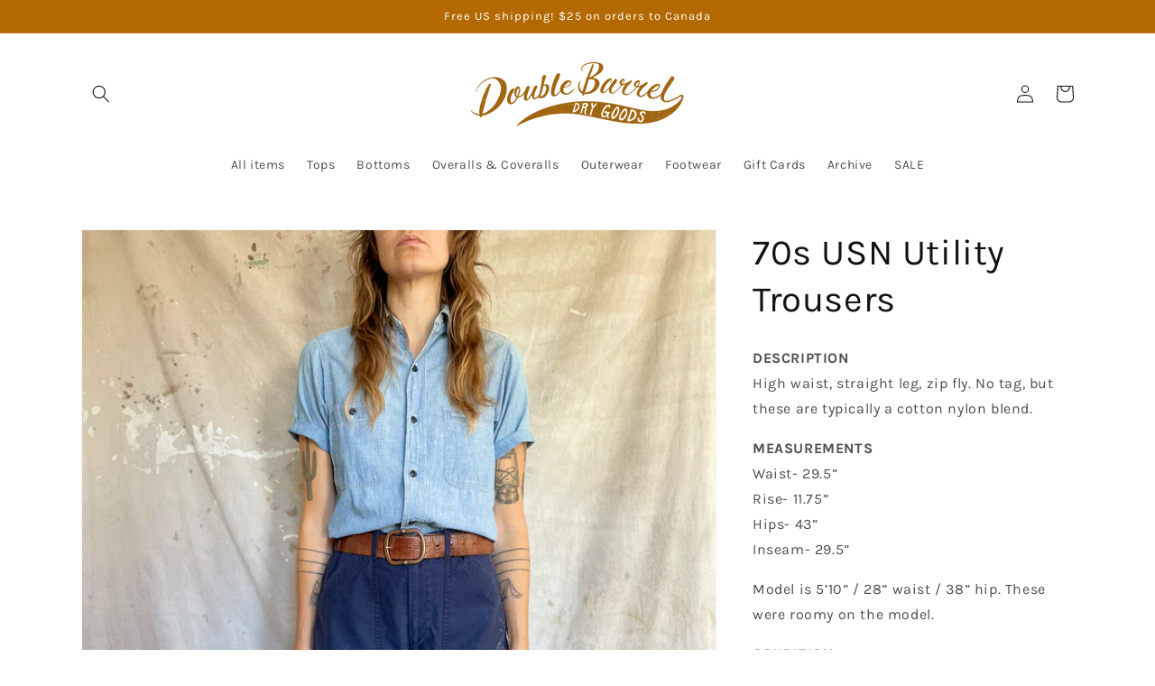

--- FILE ---
content_type: text/html; charset=utf-8
request_url: https://doublebarreldrygoods.com/products/70s-usn-utility-trousers
body_size: 25859
content:
<!doctype html>
<html class="no-js" lang="en">
  <head>
    <meta charset="utf-8">
    <meta http-equiv="X-UA-Compatible" content="IE=edge">
    <meta name="viewport" content="width=device-width,initial-scale=1">
    <meta name="theme-color" content="">
    <link rel="canonical" href="https://doublebarreldrygoods.com/products/70s-usn-utility-trousers">
    <link rel="preconnect" href="https://cdn.shopify.com" crossorigin><link rel="icon" type="image/png" href="//doublebarreldrygoods.com/cdn/shop/files/android-chrome-192x192_32x32.png?v=1634108374"><link rel="preconnect" href="https://fonts.shopifycdn.com" crossorigin><title>
      70s USN Utility Trousers
 &ndash; Double Barrel Dry Goods</title>

    
      <meta name="description" content="DESCRIPTIONHigh waist, straight leg, zip fly. No tag, but these are typically a cotton nylon blend.  MEASUREMENTSWaist- 29.5”Rise- 11.75”Hips- 43”Inseam- 29.5” Model is 5’10” / 28” waist / 38” hip. These were roomy on the model.  CONDITIONThese have been cropped and hemmed. Lots of staining. Please review photos. ">
    

    

<meta property="og:site_name" content="Double Barrel Dry Goods">
<meta property="og:url" content="https://doublebarreldrygoods.com/products/70s-usn-utility-trousers">
<meta property="og:title" content="70s USN Utility Trousers">
<meta property="og:type" content="product">
<meta property="og:description" content="DESCRIPTIONHigh waist, straight leg, zip fly. No tag, but these are typically a cotton nylon blend.  MEASUREMENTSWaist- 29.5”Rise- 11.75”Hips- 43”Inseam- 29.5” Model is 5’10” / 28” waist / 38” hip. These were roomy on the model.  CONDITIONThese have been cropped and hemmed. Lots of staining. Please review photos. "><meta property="og:image" content="http://doublebarreldrygoods.com/cdn/shop/products/image_b56e9285-98e1-421d-bd1a-3f3c49ef5ff8.heic?v=1668204265">
  <meta property="og:image:secure_url" content="https://doublebarreldrygoods.com/cdn/shop/products/image_b56e9285-98e1-421d-bd1a-3f3c49ef5ff8.heic?v=1668204265">
  <meta property="og:image:width" content="2979">
  <meta property="og:image:height" content="3972"><meta property="og:price:amount" content="98.00">
  <meta property="og:price:currency" content="USD"><meta name="twitter:card" content="summary_large_image">
<meta name="twitter:title" content="70s USN Utility Trousers">
<meta name="twitter:description" content="DESCRIPTIONHigh waist, straight leg, zip fly. No tag, but these are typically a cotton nylon blend.  MEASUREMENTSWaist- 29.5”Rise- 11.75”Hips- 43”Inseam- 29.5” Model is 5’10” / 28” waist / 38” hip. These were roomy on the model.  CONDITIONThese have been cropped and hemmed. Lots of staining. Please review photos. ">


    <script src="//doublebarreldrygoods.com/cdn/shop/t/6/assets/global.js?v=14237263177399231171642889609" defer="defer"></script>
    <script>window.performance && window.performance.mark && window.performance.mark('shopify.content_for_header.start');</script><meta name="facebook-domain-verification" content="jlibu5z0m6uc7u3e25jfcijq52y3kk">
<meta name="facebook-domain-verification" content="pmnmegxvomxt2ae2hlmjirhcezkhs9">
<meta id="shopify-digital-wallet" name="shopify-digital-wallet" content="/54908420228/digital_wallets/dialog">
<meta name="shopify-checkout-api-token" content="0be51a1714fe374420f35d3f1978690d">
<meta id="in-context-paypal-metadata" data-shop-id="54908420228" data-venmo-supported="false" data-environment="production" data-locale="en_US" data-paypal-v4="true" data-currency="USD">
<link rel="alternate" type="application/json+oembed" href="https://doublebarreldrygoods.com/products/70s-usn-utility-trousers.oembed">
<script async="async" src="/checkouts/internal/preloads.js?locale=en-US"></script>
<link rel="preconnect" href="https://shop.app" crossorigin="anonymous">
<script async="async" src="https://shop.app/checkouts/internal/preloads.js?locale=en-US&shop_id=54908420228" crossorigin="anonymous"></script>
<script id="apple-pay-shop-capabilities" type="application/json">{"shopId":54908420228,"countryCode":"US","currencyCode":"USD","merchantCapabilities":["supports3DS"],"merchantId":"gid:\/\/shopify\/Shop\/54908420228","merchantName":"Double Barrel Dry Goods","requiredBillingContactFields":["postalAddress","email"],"requiredShippingContactFields":["postalAddress","email"],"shippingType":"shipping","supportedNetworks":["visa","masterCard","amex","discover","elo","jcb"],"total":{"type":"pending","label":"Double Barrel Dry Goods","amount":"1.00"},"shopifyPaymentsEnabled":true,"supportsSubscriptions":true}</script>
<script id="shopify-features" type="application/json">{"accessToken":"0be51a1714fe374420f35d3f1978690d","betas":["rich-media-storefront-analytics"],"domain":"doublebarreldrygoods.com","predictiveSearch":true,"shopId":54908420228,"locale":"en"}</script>
<script>var Shopify = Shopify || {};
Shopify.shop = "double-barrel-dry-goods.myshopify.com";
Shopify.locale = "en";
Shopify.currency = {"active":"USD","rate":"1.0"};
Shopify.country = "US";
Shopify.theme = {"name":"TEST - Original theme with products","id":122711638148,"schema_name":"Dawn","schema_version":"2.2.0","theme_store_id":887,"role":"main"};
Shopify.theme.handle = "null";
Shopify.theme.style = {"id":null,"handle":null};
Shopify.cdnHost = "doublebarreldrygoods.com/cdn";
Shopify.routes = Shopify.routes || {};
Shopify.routes.root = "/";</script>
<script type="module">!function(o){(o.Shopify=o.Shopify||{}).modules=!0}(window);</script>
<script>!function(o){function n(){var o=[];function n(){o.push(Array.prototype.slice.apply(arguments))}return n.q=o,n}var t=o.Shopify=o.Shopify||{};t.loadFeatures=n(),t.autoloadFeatures=n()}(window);</script>
<script>
  window.ShopifyPay = window.ShopifyPay || {};
  window.ShopifyPay.apiHost = "shop.app\/pay";
  window.ShopifyPay.redirectState = null;
</script>
<script id="shop-js-analytics" type="application/json">{"pageType":"product"}</script>
<script defer="defer" async type="module" src="//doublebarreldrygoods.com/cdn/shopifycloud/shop-js/modules/v2/client.init-shop-cart-sync_C5BV16lS.en.esm.js"></script>
<script defer="defer" async type="module" src="//doublebarreldrygoods.com/cdn/shopifycloud/shop-js/modules/v2/chunk.common_CygWptCX.esm.js"></script>
<script type="module">
  await import("//doublebarreldrygoods.com/cdn/shopifycloud/shop-js/modules/v2/client.init-shop-cart-sync_C5BV16lS.en.esm.js");
await import("//doublebarreldrygoods.com/cdn/shopifycloud/shop-js/modules/v2/chunk.common_CygWptCX.esm.js");

  window.Shopify.SignInWithShop?.initShopCartSync?.({"fedCMEnabled":true,"windoidEnabled":true});

</script>
<script defer="defer" async type="module" src="//doublebarreldrygoods.com/cdn/shopifycloud/shop-js/modules/v2/client.payment-terms_CZxnsJam.en.esm.js"></script>
<script defer="defer" async type="module" src="//doublebarreldrygoods.com/cdn/shopifycloud/shop-js/modules/v2/chunk.common_CygWptCX.esm.js"></script>
<script defer="defer" async type="module" src="//doublebarreldrygoods.com/cdn/shopifycloud/shop-js/modules/v2/chunk.modal_D71HUcav.esm.js"></script>
<script type="module">
  await import("//doublebarreldrygoods.com/cdn/shopifycloud/shop-js/modules/v2/client.payment-terms_CZxnsJam.en.esm.js");
await import("//doublebarreldrygoods.com/cdn/shopifycloud/shop-js/modules/v2/chunk.common_CygWptCX.esm.js");
await import("//doublebarreldrygoods.com/cdn/shopifycloud/shop-js/modules/v2/chunk.modal_D71HUcav.esm.js");

  
</script>
<script>
  window.Shopify = window.Shopify || {};
  if (!window.Shopify.featureAssets) window.Shopify.featureAssets = {};
  window.Shopify.featureAssets['shop-js'] = {"shop-cart-sync":["modules/v2/client.shop-cart-sync_ZFArdW7E.en.esm.js","modules/v2/chunk.common_CygWptCX.esm.js"],"init-fed-cm":["modules/v2/client.init-fed-cm_CmiC4vf6.en.esm.js","modules/v2/chunk.common_CygWptCX.esm.js"],"shop-button":["modules/v2/client.shop-button_tlx5R9nI.en.esm.js","modules/v2/chunk.common_CygWptCX.esm.js"],"shop-cash-offers":["modules/v2/client.shop-cash-offers_DOA2yAJr.en.esm.js","modules/v2/chunk.common_CygWptCX.esm.js","modules/v2/chunk.modal_D71HUcav.esm.js"],"init-windoid":["modules/v2/client.init-windoid_sURxWdc1.en.esm.js","modules/v2/chunk.common_CygWptCX.esm.js"],"shop-toast-manager":["modules/v2/client.shop-toast-manager_ClPi3nE9.en.esm.js","modules/v2/chunk.common_CygWptCX.esm.js"],"init-shop-email-lookup-coordinator":["modules/v2/client.init-shop-email-lookup-coordinator_B8hsDcYM.en.esm.js","modules/v2/chunk.common_CygWptCX.esm.js"],"init-shop-cart-sync":["modules/v2/client.init-shop-cart-sync_C5BV16lS.en.esm.js","modules/v2/chunk.common_CygWptCX.esm.js"],"avatar":["modules/v2/client.avatar_BTnouDA3.en.esm.js"],"pay-button":["modules/v2/client.pay-button_FdsNuTd3.en.esm.js","modules/v2/chunk.common_CygWptCX.esm.js"],"init-customer-accounts":["modules/v2/client.init-customer-accounts_DxDtT_ad.en.esm.js","modules/v2/client.shop-login-button_C5VAVYt1.en.esm.js","modules/v2/chunk.common_CygWptCX.esm.js","modules/v2/chunk.modal_D71HUcav.esm.js"],"init-shop-for-new-customer-accounts":["modules/v2/client.init-shop-for-new-customer-accounts_ChsxoAhi.en.esm.js","modules/v2/client.shop-login-button_C5VAVYt1.en.esm.js","modules/v2/chunk.common_CygWptCX.esm.js","modules/v2/chunk.modal_D71HUcav.esm.js"],"shop-login-button":["modules/v2/client.shop-login-button_C5VAVYt1.en.esm.js","modules/v2/chunk.common_CygWptCX.esm.js","modules/v2/chunk.modal_D71HUcav.esm.js"],"init-customer-accounts-sign-up":["modules/v2/client.init-customer-accounts-sign-up_CPSyQ0Tj.en.esm.js","modules/v2/client.shop-login-button_C5VAVYt1.en.esm.js","modules/v2/chunk.common_CygWptCX.esm.js","modules/v2/chunk.modal_D71HUcav.esm.js"],"shop-follow-button":["modules/v2/client.shop-follow-button_Cva4Ekp9.en.esm.js","modules/v2/chunk.common_CygWptCX.esm.js","modules/v2/chunk.modal_D71HUcav.esm.js"],"checkout-modal":["modules/v2/client.checkout-modal_BPM8l0SH.en.esm.js","modules/v2/chunk.common_CygWptCX.esm.js","modules/v2/chunk.modal_D71HUcav.esm.js"],"lead-capture":["modules/v2/client.lead-capture_Bi8yE_yS.en.esm.js","modules/v2/chunk.common_CygWptCX.esm.js","modules/v2/chunk.modal_D71HUcav.esm.js"],"shop-login":["modules/v2/client.shop-login_D6lNrXab.en.esm.js","modules/v2/chunk.common_CygWptCX.esm.js","modules/v2/chunk.modal_D71HUcav.esm.js"],"payment-terms":["modules/v2/client.payment-terms_CZxnsJam.en.esm.js","modules/v2/chunk.common_CygWptCX.esm.js","modules/v2/chunk.modal_D71HUcav.esm.js"]};
</script>
<script id="__st">var __st={"a":54908420228,"offset":-28800,"reqid":"107f6ce7-c50e-415a-9020-c5dc636203e8-1768811734","pageurl":"doublebarreldrygoods.com\/products\/70s-usn-utility-trousers","u":"9bbea56a7e71","p":"product","rtyp":"product","rid":7019119771780};</script>
<script>window.ShopifyPaypalV4VisibilityTracking = true;</script>
<script id="form-persister">!function(){'use strict';const t='contact',e='new_comment',n=[[t,t],['blogs',e],['comments',e],[t,'customer']],o='password',r='form_key',c=['recaptcha-v3-token','g-recaptcha-response','h-captcha-response',o],s=()=>{try{return window.sessionStorage}catch{return}},i='__shopify_v',u=t=>t.elements[r],a=function(){const t=[...n].map((([t,e])=>`form[action*='/${t}']:not([data-nocaptcha='true']) input[name='form_type'][value='${e}']`)).join(',');var e;return e=t,()=>e?[...document.querySelectorAll(e)].map((t=>t.form)):[]}();function m(t){const e=u(t);a().includes(t)&&(!e||!e.value)&&function(t){try{if(!s())return;!function(t){const e=s();if(!e)return;const n=u(t);if(!n)return;const o=n.value;o&&e.removeItem(o)}(t);const e=Array.from(Array(32),(()=>Math.random().toString(36)[2])).join('');!function(t,e){u(t)||t.append(Object.assign(document.createElement('input'),{type:'hidden',name:r})),t.elements[r].value=e}(t,e),function(t,e){const n=s();if(!n)return;const r=[...t.querySelectorAll(`input[type='${o}']`)].map((({name:t})=>t)),u=[...c,...r],a={};for(const[o,c]of new FormData(t).entries())u.includes(o)||(a[o]=c);n.setItem(e,JSON.stringify({[i]:1,action:t.action,data:a}))}(t,e)}catch(e){console.error('failed to persist form',e)}}(t)}const f=t=>{if('true'===t.dataset.persistBound)return;const e=function(t,e){const n=function(t){return'function'==typeof t.submit?t.submit:HTMLFormElement.prototype.submit}(t).bind(t);return function(){let t;return()=>{t||(t=!0,(()=>{try{e(),n()}catch(t){(t=>{console.error('form submit failed',t)})(t)}})(),setTimeout((()=>t=!1),250))}}()}(t,(()=>{m(t)}));!function(t,e){if('function'==typeof t.submit&&'function'==typeof e)try{t.submit=e}catch{}}(t,e),t.addEventListener('submit',(t=>{t.preventDefault(),e()})),t.dataset.persistBound='true'};!function(){function t(t){const e=(t=>{const e=t.target;return e instanceof HTMLFormElement?e:e&&e.form})(t);e&&m(e)}document.addEventListener('submit',t),document.addEventListener('DOMContentLoaded',(()=>{const e=a();for(const t of e)f(t);var n;n=document.body,new window.MutationObserver((t=>{for(const e of t)if('childList'===e.type&&e.addedNodes.length)for(const t of e.addedNodes)1===t.nodeType&&'FORM'===t.tagName&&a().includes(t)&&f(t)})).observe(n,{childList:!0,subtree:!0,attributes:!1}),document.removeEventListener('submit',t)}))}()}();</script>
<script integrity="sha256-4kQ18oKyAcykRKYeNunJcIwy7WH5gtpwJnB7kiuLZ1E=" data-source-attribution="shopify.loadfeatures" defer="defer" src="//doublebarreldrygoods.com/cdn/shopifycloud/storefront/assets/storefront/load_feature-a0a9edcb.js" crossorigin="anonymous"></script>
<script crossorigin="anonymous" defer="defer" src="//doublebarreldrygoods.com/cdn/shopifycloud/storefront/assets/shopify_pay/storefront-65b4c6d7.js?v=20250812"></script>
<script data-source-attribution="shopify.dynamic_checkout.dynamic.init">var Shopify=Shopify||{};Shopify.PaymentButton=Shopify.PaymentButton||{isStorefrontPortableWallets:!0,init:function(){window.Shopify.PaymentButton.init=function(){};var t=document.createElement("script");t.src="https://doublebarreldrygoods.com/cdn/shopifycloud/portable-wallets/latest/portable-wallets.en.js",t.type="module",document.head.appendChild(t)}};
</script>
<script data-source-attribution="shopify.dynamic_checkout.buyer_consent">
  function portableWalletsHideBuyerConsent(e){var t=document.getElementById("shopify-buyer-consent"),n=document.getElementById("shopify-subscription-policy-button");t&&n&&(t.classList.add("hidden"),t.setAttribute("aria-hidden","true"),n.removeEventListener("click",e))}function portableWalletsShowBuyerConsent(e){var t=document.getElementById("shopify-buyer-consent"),n=document.getElementById("shopify-subscription-policy-button");t&&n&&(t.classList.remove("hidden"),t.removeAttribute("aria-hidden"),n.addEventListener("click",e))}window.Shopify?.PaymentButton&&(window.Shopify.PaymentButton.hideBuyerConsent=portableWalletsHideBuyerConsent,window.Shopify.PaymentButton.showBuyerConsent=portableWalletsShowBuyerConsent);
</script>
<script>
  function portableWalletsCleanup(e){e&&e.src&&console.error("Failed to load portable wallets script "+e.src);var t=document.querySelectorAll("shopify-accelerated-checkout .shopify-payment-button__skeleton, shopify-accelerated-checkout-cart .wallet-cart-button__skeleton"),e=document.getElementById("shopify-buyer-consent");for(let e=0;e<t.length;e++)t[e].remove();e&&e.remove()}function portableWalletsNotLoadedAsModule(e){e instanceof ErrorEvent&&"string"==typeof e.message&&e.message.includes("import.meta")&&"string"==typeof e.filename&&e.filename.includes("portable-wallets")&&(window.removeEventListener("error",portableWalletsNotLoadedAsModule),window.Shopify.PaymentButton.failedToLoad=e,"loading"===document.readyState?document.addEventListener("DOMContentLoaded",window.Shopify.PaymentButton.init):window.Shopify.PaymentButton.init())}window.addEventListener("error",portableWalletsNotLoadedAsModule);
</script>

<script type="module" src="https://doublebarreldrygoods.com/cdn/shopifycloud/portable-wallets/latest/portable-wallets.en.js" onError="portableWalletsCleanup(this)" crossorigin="anonymous"></script>
<script nomodule>
  document.addEventListener("DOMContentLoaded", portableWalletsCleanup);
</script>

<link id="shopify-accelerated-checkout-styles" rel="stylesheet" media="screen" href="https://doublebarreldrygoods.com/cdn/shopifycloud/portable-wallets/latest/accelerated-checkout-backwards-compat.css" crossorigin="anonymous">
<style id="shopify-accelerated-checkout-cart">
        #shopify-buyer-consent {
  margin-top: 1em;
  display: inline-block;
  width: 100%;
}

#shopify-buyer-consent.hidden {
  display: none;
}

#shopify-subscription-policy-button {
  background: none;
  border: none;
  padding: 0;
  text-decoration: underline;
  font-size: inherit;
  cursor: pointer;
}

#shopify-subscription-policy-button::before {
  box-shadow: none;
}

      </style>
<script id="sections-script" data-sections="main-product,header,footer" defer="defer" src="//doublebarreldrygoods.com/cdn/shop/t/6/compiled_assets/scripts.js?2678"></script>
<script>window.performance && window.performance.mark && window.performance.mark('shopify.content_for_header.end');</script>


    <style data-shopify>
      @font-face {
  font-family: Karla;
  font-weight: 400;
  font-style: normal;
  font-display: swap;
  src: url("//doublebarreldrygoods.com/cdn/fonts/karla/karla_n4.40497e07df527e6a50e58fb17ef1950c72f3e32c.woff2") format("woff2"),
       url("//doublebarreldrygoods.com/cdn/fonts/karla/karla_n4.e9f6f9de321061073c6bfe03c28976ba8ce6ee18.woff") format("woff");
}

      @font-face {
  font-family: Karla;
  font-weight: 700;
  font-style: normal;
  font-display: swap;
  src: url("//doublebarreldrygoods.com/cdn/fonts/karla/karla_n7.4358a847d4875593d69cfc3f8cc0b44c17b3ed03.woff2") format("woff2"),
       url("//doublebarreldrygoods.com/cdn/fonts/karla/karla_n7.96e322f6d76ce794f25fa29e55d6997c3fb656b6.woff") format("woff");
}

      @font-face {
  font-family: Karla;
  font-weight: 400;
  font-style: italic;
  font-display: swap;
  src: url("//doublebarreldrygoods.com/cdn/fonts/karla/karla_i4.2086039c16bcc3a78a72a2f7b471e3c4a7f873a6.woff2") format("woff2"),
       url("//doublebarreldrygoods.com/cdn/fonts/karla/karla_i4.7b9f59841a5960c16fa2a897a0716c8ebb183221.woff") format("woff");
}

      @font-face {
  font-family: Karla;
  font-weight: 700;
  font-style: italic;
  font-display: swap;
  src: url("//doublebarreldrygoods.com/cdn/fonts/karla/karla_i7.fe031cd65d6e02906286add4f6dda06afc2615f0.woff2") format("woff2"),
       url("//doublebarreldrygoods.com/cdn/fonts/karla/karla_i7.816d4949fa7f7d79314595d7003eda5b44e959e3.woff") format("woff");
}

      @font-face {
  font-family: Karla;
  font-weight: 400;
  font-style: normal;
  font-display: swap;
  src: url("//doublebarreldrygoods.com/cdn/fonts/karla/karla_n4.40497e07df527e6a50e58fb17ef1950c72f3e32c.woff2") format("woff2"),
       url("//doublebarreldrygoods.com/cdn/fonts/karla/karla_n4.e9f6f9de321061073c6bfe03c28976ba8ce6ee18.woff") format("woff");
}


      :root {
        --font-body-family: Karla, sans-serif;
        --font-body-style: normal;
        --font-body-weight: 400;

        --font-heading-family: Karla, sans-serif;
        --font-heading-style: normal;
        --font-heading-weight: 400;

        --color-base-text: 18, 18, 18;
        --color-base-background-1: 255, 255, 255;
        --color-base-background-2: 255, 254, 244;
        --color-base-solid-button-labels: 255, 255, 255;
        --color-base-outline-button-labels: 180, 105, 0;
        --color-base-accent-1: 180, 105, 0;
        --color-base-accent-2: 143, 60, 3;
        --payment-terms-background-color: #ffffff;

        --gradient-base-background-1: #ffffff;
        --gradient-base-background-2: #fffef4;
        --gradient-base-accent-1: #b46900;
        --gradient-base-accent-2: #8f3c03;

        --page-width: 120rem;
        --page-width-margin: 0rem;
      }

      *,
      *::before,
      *::after {
        box-sizing: inherit;
      }

      html {
        box-sizing: border-box;
        font-size: 62.5%;
        height: 100%;
      }

      body {
        display: grid;
        grid-template-rows: auto auto 1fr auto;
        grid-template-columns: 100%;
        min-height: 100%;
        margin: 0;
        font-size: 1.5rem;
        letter-spacing: 0.06rem;
        line-height: 1.8;
        font-family: var(--font-body-family);
        font-style: var(--font-body-style);
        font-weight: var(--font-body-weight);
      }

      @media screen and (min-width: 750px) {
        body {
          font-size: 1.6rem;
        }
      }
    </style>

    <link href="//doublebarreldrygoods.com/cdn/shop/t/6/assets/base.css?v=92217771462677645001643266713" rel="stylesheet" type="text/css" media="all" />
<link rel="preload" as="font" href="//doublebarreldrygoods.com/cdn/fonts/karla/karla_n4.40497e07df527e6a50e58fb17ef1950c72f3e32c.woff2" type="font/woff2" crossorigin><link rel="preload" as="font" href="//doublebarreldrygoods.com/cdn/fonts/karla/karla_n4.40497e07df527e6a50e58fb17ef1950c72f3e32c.woff2" type="font/woff2" crossorigin><link rel="stylesheet" href="//doublebarreldrygoods.com/cdn/shop/t/6/assets/component-predictive-search.css?v=171342419786403665911642889602" media="print" onload="this.media='all'"><script>document.documentElement.className = document.documentElement.className.replace('no-js', 'js');</script>
  <script src="https://cdn.shopify.com/extensions/019aa1c0-00f0-76ef-9849-4a8b12c694ce/make-an-offer-63/assets/magical-make-an-offer.js" type="text/javascript" defer="defer"></script>
<link href="https://cdn.shopify.com/extensions/019aa1c0-00f0-76ef-9849-4a8b12c694ce/make-an-offer-63/assets/magical-make-an-offer.css" rel="stylesheet" type="text/css" media="all">
<link href="https://monorail-edge.shopifysvc.com" rel="dns-prefetch">
<script>(function(){if ("sendBeacon" in navigator && "performance" in window) {try {var session_token_from_headers = performance.getEntriesByType('navigation')[0].serverTiming.find(x => x.name == '_s').description;} catch {var session_token_from_headers = undefined;}var session_cookie_matches = document.cookie.match(/_shopify_s=([^;]*)/);var session_token_from_cookie = session_cookie_matches && session_cookie_matches.length === 2 ? session_cookie_matches[1] : "";var session_token = session_token_from_headers || session_token_from_cookie || "";function handle_abandonment_event(e) {var entries = performance.getEntries().filter(function(entry) {return /monorail-edge.shopifysvc.com/.test(entry.name);});if (!window.abandonment_tracked && entries.length === 0) {window.abandonment_tracked = true;var currentMs = Date.now();var navigation_start = performance.timing.navigationStart;var payload = {shop_id: 54908420228,url: window.location.href,navigation_start,duration: currentMs - navigation_start,session_token,page_type: "product"};window.navigator.sendBeacon("https://monorail-edge.shopifysvc.com/v1/produce", JSON.stringify({schema_id: "online_store_buyer_site_abandonment/1.1",payload: payload,metadata: {event_created_at_ms: currentMs,event_sent_at_ms: currentMs}}));}}window.addEventListener('pagehide', handle_abandonment_event);}}());</script>
<script id="web-pixels-manager-setup">(function e(e,d,r,n,o){if(void 0===o&&(o={}),!Boolean(null===(a=null===(i=window.Shopify)||void 0===i?void 0:i.analytics)||void 0===a?void 0:a.replayQueue)){var i,a;window.Shopify=window.Shopify||{};var t=window.Shopify;t.analytics=t.analytics||{};var s=t.analytics;s.replayQueue=[],s.publish=function(e,d,r){return s.replayQueue.push([e,d,r]),!0};try{self.performance.mark("wpm:start")}catch(e){}var l=function(){var e={modern:/Edge?\/(1{2}[4-9]|1[2-9]\d|[2-9]\d{2}|\d{4,})\.\d+(\.\d+|)|Firefox\/(1{2}[4-9]|1[2-9]\d|[2-9]\d{2}|\d{4,})\.\d+(\.\d+|)|Chrom(ium|e)\/(9{2}|\d{3,})\.\d+(\.\d+|)|(Maci|X1{2}).+ Version\/(15\.\d+|(1[6-9]|[2-9]\d|\d{3,})\.\d+)([,.]\d+|)( \(\w+\)|)( Mobile\/\w+|) Safari\/|Chrome.+OPR\/(9{2}|\d{3,})\.\d+\.\d+|(CPU[ +]OS|iPhone[ +]OS|CPU[ +]iPhone|CPU IPhone OS|CPU iPad OS)[ +]+(15[._]\d+|(1[6-9]|[2-9]\d|\d{3,})[._]\d+)([._]\d+|)|Android:?[ /-](13[3-9]|1[4-9]\d|[2-9]\d{2}|\d{4,})(\.\d+|)(\.\d+|)|Android.+Firefox\/(13[5-9]|1[4-9]\d|[2-9]\d{2}|\d{4,})\.\d+(\.\d+|)|Android.+Chrom(ium|e)\/(13[3-9]|1[4-9]\d|[2-9]\d{2}|\d{4,})\.\d+(\.\d+|)|SamsungBrowser\/([2-9]\d|\d{3,})\.\d+/,legacy:/Edge?\/(1[6-9]|[2-9]\d|\d{3,})\.\d+(\.\d+|)|Firefox\/(5[4-9]|[6-9]\d|\d{3,})\.\d+(\.\d+|)|Chrom(ium|e)\/(5[1-9]|[6-9]\d|\d{3,})\.\d+(\.\d+|)([\d.]+$|.*Safari\/(?![\d.]+ Edge\/[\d.]+$))|(Maci|X1{2}).+ Version\/(10\.\d+|(1[1-9]|[2-9]\d|\d{3,})\.\d+)([,.]\d+|)( \(\w+\)|)( Mobile\/\w+|) Safari\/|Chrome.+OPR\/(3[89]|[4-9]\d|\d{3,})\.\d+\.\d+|(CPU[ +]OS|iPhone[ +]OS|CPU[ +]iPhone|CPU IPhone OS|CPU iPad OS)[ +]+(10[._]\d+|(1[1-9]|[2-9]\d|\d{3,})[._]\d+)([._]\d+|)|Android:?[ /-](13[3-9]|1[4-9]\d|[2-9]\d{2}|\d{4,})(\.\d+|)(\.\d+|)|Mobile Safari.+OPR\/([89]\d|\d{3,})\.\d+\.\d+|Android.+Firefox\/(13[5-9]|1[4-9]\d|[2-9]\d{2}|\d{4,})\.\d+(\.\d+|)|Android.+Chrom(ium|e)\/(13[3-9]|1[4-9]\d|[2-9]\d{2}|\d{4,})\.\d+(\.\d+|)|Android.+(UC? ?Browser|UCWEB|U3)[ /]?(15\.([5-9]|\d{2,})|(1[6-9]|[2-9]\d|\d{3,})\.\d+)\.\d+|SamsungBrowser\/(5\.\d+|([6-9]|\d{2,})\.\d+)|Android.+MQ{2}Browser\/(14(\.(9|\d{2,})|)|(1[5-9]|[2-9]\d|\d{3,})(\.\d+|))(\.\d+|)|K[Aa][Ii]OS\/(3\.\d+|([4-9]|\d{2,})\.\d+)(\.\d+|)/},d=e.modern,r=e.legacy,n=navigator.userAgent;return n.match(d)?"modern":n.match(r)?"legacy":"unknown"}(),u="modern"===l?"modern":"legacy",c=(null!=n?n:{modern:"",legacy:""})[u],f=function(e){return[e.baseUrl,"/wpm","/b",e.hashVersion,"modern"===e.buildTarget?"m":"l",".js"].join("")}({baseUrl:d,hashVersion:r,buildTarget:u}),m=function(e){var d=e.version,r=e.bundleTarget,n=e.surface,o=e.pageUrl,i=e.monorailEndpoint;return{emit:function(e){var a=e.status,t=e.errorMsg,s=(new Date).getTime(),l=JSON.stringify({metadata:{event_sent_at_ms:s},events:[{schema_id:"web_pixels_manager_load/3.1",payload:{version:d,bundle_target:r,page_url:o,status:a,surface:n,error_msg:t},metadata:{event_created_at_ms:s}}]});if(!i)return console&&console.warn&&console.warn("[Web Pixels Manager] No Monorail endpoint provided, skipping logging."),!1;try{return self.navigator.sendBeacon.bind(self.navigator)(i,l)}catch(e){}var u=new XMLHttpRequest;try{return u.open("POST",i,!0),u.setRequestHeader("Content-Type","text/plain"),u.send(l),!0}catch(e){return console&&console.warn&&console.warn("[Web Pixels Manager] Got an unhandled error while logging to Monorail."),!1}}}}({version:r,bundleTarget:l,surface:e.surface,pageUrl:self.location.href,monorailEndpoint:e.monorailEndpoint});try{o.browserTarget=l,function(e){var d=e.src,r=e.async,n=void 0===r||r,o=e.onload,i=e.onerror,a=e.sri,t=e.scriptDataAttributes,s=void 0===t?{}:t,l=document.createElement("script"),u=document.querySelector("head"),c=document.querySelector("body");if(l.async=n,l.src=d,a&&(l.integrity=a,l.crossOrigin="anonymous"),s)for(var f in s)if(Object.prototype.hasOwnProperty.call(s,f))try{l.dataset[f]=s[f]}catch(e){}if(o&&l.addEventListener("load",o),i&&l.addEventListener("error",i),u)u.appendChild(l);else{if(!c)throw new Error("Did not find a head or body element to append the script");c.appendChild(l)}}({src:f,async:!0,onload:function(){if(!function(){var e,d;return Boolean(null===(d=null===(e=window.Shopify)||void 0===e?void 0:e.analytics)||void 0===d?void 0:d.initialized)}()){var d=window.webPixelsManager.init(e)||void 0;if(d){var r=window.Shopify.analytics;r.replayQueue.forEach((function(e){var r=e[0],n=e[1],o=e[2];d.publishCustomEvent(r,n,o)})),r.replayQueue=[],r.publish=d.publishCustomEvent,r.visitor=d.visitor,r.initialized=!0}}},onerror:function(){return m.emit({status:"failed",errorMsg:"".concat(f," has failed to load")})},sri:function(e){var d=/^sha384-[A-Za-z0-9+/=]+$/;return"string"==typeof e&&d.test(e)}(c)?c:"",scriptDataAttributes:o}),m.emit({status:"loading"})}catch(e){m.emit({status:"failed",errorMsg:(null==e?void 0:e.message)||"Unknown error"})}}})({shopId: 54908420228,storefrontBaseUrl: "https://doublebarreldrygoods.com",extensionsBaseUrl: "https://extensions.shopifycdn.com/cdn/shopifycloud/web-pixels-manager",monorailEndpoint: "https://monorail-edge.shopifysvc.com/unstable/produce_batch",surface: "storefront-renderer",enabledBetaFlags: ["2dca8a86"],webPixelsConfigList: [{"id":"143589508","configuration":"{\"pixel_id\":\"482513786288461\",\"pixel_type\":\"facebook_pixel\",\"metaapp_system_user_token\":\"-\"}","eventPayloadVersion":"v1","runtimeContext":"OPEN","scriptVersion":"ca16bc87fe92b6042fbaa3acc2fbdaa6","type":"APP","apiClientId":2329312,"privacyPurposes":["ANALYTICS","MARKETING","SALE_OF_DATA"],"dataSharingAdjustments":{"protectedCustomerApprovalScopes":["read_customer_address","read_customer_email","read_customer_name","read_customer_personal_data","read_customer_phone"]}},{"id":"shopify-app-pixel","configuration":"{}","eventPayloadVersion":"v1","runtimeContext":"STRICT","scriptVersion":"0450","apiClientId":"shopify-pixel","type":"APP","privacyPurposes":["ANALYTICS","MARKETING"]},{"id":"shopify-custom-pixel","eventPayloadVersion":"v1","runtimeContext":"LAX","scriptVersion":"0450","apiClientId":"shopify-pixel","type":"CUSTOM","privacyPurposes":["ANALYTICS","MARKETING"]}],isMerchantRequest: false,initData: {"shop":{"name":"Double Barrel Dry Goods","paymentSettings":{"currencyCode":"USD"},"myshopifyDomain":"double-barrel-dry-goods.myshopify.com","countryCode":"US","storefrontUrl":"https:\/\/doublebarreldrygoods.com"},"customer":null,"cart":null,"checkout":null,"productVariants":[{"price":{"amount":98.0,"currencyCode":"USD"},"product":{"title":"70s USN Utility Trousers","vendor":"Double Barrel Dry Goods","id":"7019119771780","untranslatedTitle":"70s USN Utility Trousers","url":"\/products\/70s-usn-utility-trousers","type":""},"id":"41152150470788","image":{"src":"\/\/doublebarreldrygoods.com\/cdn\/shop\/products\/image_b56e9285-98e1-421d-bd1a-3f3c49ef5ff8.heic?v=1668204265"},"sku":null,"title":"Default Title","untranslatedTitle":"Default Title"}],"purchasingCompany":null},},"https://doublebarreldrygoods.com/cdn","fcfee988w5aeb613cpc8e4bc33m6693e112",{"modern":"","legacy":""},{"shopId":"54908420228","storefrontBaseUrl":"https:\/\/doublebarreldrygoods.com","extensionBaseUrl":"https:\/\/extensions.shopifycdn.com\/cdn\/shopifycloud\/web-pixels-manager","surface":"storefront-renderer","enabledBetaFlags":"[\"2dca8a86\"]","isMerchantRequest":"false","hashVersion":"fcfee988w5aeb613cpc8e4bc33m6693e112","publish":"custom","events":"[[\"page_viewed\",{}],[\"product_viewed\",{\"productVariant\":{\"price\":{\"amount\":98.0,\"currencyCode\":\"USD\"},\"product\":{\"title\":\"70s USN Utility Trousers\",\"vendor\":\"Double Barrel Dry Goods\",\"id\":\"7019119771780\",\"untranslatedTitle\":\"70s USN Utility Trousers\",\"url\":\"\/products\/70s-usn-utility-trousers\",\"type\":\"\"},\"id\":\"41152150470788\",\"image\":{\"src\":\"\/\/doublebarreldrygoods.com\/cdn\/shop\/products\/image_b56e9285-98e1-421d-bd1a-3f3c49ef5ff8.heic?v=1668204265\"},\"sku\":null,\"title\":\"Default Title\",\"untranslatedTitle\":\"Default Title\"}}]]"});</script><script>
  window.ShopifyAnalytics = window.ShopifyAnalytics || {};
  window.ShopifyAnalytics.meta = window.ShopifyAnalytics.meta || {};
  window.ShopifyAnalytics.meta.currency = 'USD';
  var meta = {"product":{"id":7019119771780,"gid":"gid:\/\/shopify\/Product\/7019119771780","vendor":"Double Barrel Dry Goods","type":"","handle":"70s-usn-utility-trousers","variants":[{"id":41152150470788,"price":9800,"name":"70s USN Utility Trousers","public_title":null,"sku":null}],"remote":false},"page":{"pageType":"product","resourceType":"product","resourceId":7019119771780,"requestId":"107f6ce7-c50e-415a-9020-c5dc636203e8-1768811734"}};
  for (var attr in meta) {
    window.ShopifyAnalytics.meta[attr] = meta[attr];
  }
</script>
<script class="analytics">
  (function () {
    var customDocumentWrite = function(content) {
      var jquery = null;

      if (window.jQuery) {
        jquery = window.jQuery;
      } else if (window.Checkout && window.Checkout.$) {
        jquery = window.Checkout.$;
      }

      if (jquery) {
        jquery('body').append(content);
      }
    };

    var hasLoggedConversion = function(token) {
      if (token) {
        return document.cookie.indexOf('loggedConversion=' + token) !== -1;
      }
      return false;
    }

    var setCookieIfConversion = function(token) {
      if (token) {
        var twoMonthsFromNow = new Date(Date.now());
        twoMonthsFromNow.setMonth(twoMonthsFromNow.getMonth() + 2);

        document.cookie = 'loggedConversion=' + token + '; expires=' + twoMonthsFromNow;
      }
    }

    var trekkie = window.ShopifyAnalytics.lib = window.trekkie = window.trekkie || [];
    if (trekkie.integrations) {
      return;
    }
    trekkie.methods = [
      'identify',
      'page',
      'ready',
      'track',
      'trackForm',
      'trackLink'
    ];
    trekkie.factory = function(method) {
      return function() {
        var args = Array.prototype.slice.call(arguments);
        args.unshift(method);
        trekkie.push(args);
        return trekkie;
      };
    };
    for (var i = 0; i < trekkie.methods.length; i++) {
      var key = trekkie.methods[i];
      trekkie[key] = trekkie.factory(key);
    }
    trekkie.load = function(config) {
      trekkie.config = config || {};
      trekkie.config.initialDocumentCookie = document.cookie;
      var first = document.getElementsByTagName('script')[0];
      var script = document.createElement('script');
      script.type = 'text/javascript';
      script.onerror = function(e) {
        var scriptFallback = document.createElement('script');
        scriptFallback.type = 'text/javascript';
        scriptFallback.onerror = function(error) {
                var Monorail = {
      produce: function produce(monorailDomain, schemaId, payload) {
        var currentMs = new Date().getTime();
        var event = {
          schema_id: schemaId,
          payload: payload,
          metadata: {
            event_created_at_ms: currentMs,
            event_sent_at_ms: currentMs
          }
        };
        return Monorail.sendRequest("https://" + monorailDomain + "/v1/produce", JSON.stringify(event));
      },
      sendRequest: function sendRequest(endpointUrl, payload) {
        // Try the sendBeacon API
        if (window && window.navigator && typeof window.navigator.sendBeacon === 'function' && typeof window.Blob === 'function' && !Monorail.isIos12()) {
          var blobData = new window.Blob([payload], {
            type: 'text/plain'
          });

          if (window.navigator.sendBeacon(endpointUrl, blobData)) {
            return true;
          } // sendBeacon was not successful

        } // XHR beacon

        var xhr = new XMLHttpRequest();

        try {
          xhr.open('POST', endpointUrl);
          xhr.setRequestHeader('Content-Type', 'text/plain');
          xhr.send(payload);
        } catch (e) {
          console.log(e);
        }

        return false;
      },
      isIos12: function isIos12() {
        return window.navigator.userAgent.lastIndexOf('iPhone; CPU iPhone OS 12_') !== -1 || window.navigator.userAgent.lastIndexOf('iPad; CPU OS 12_') !== -1;
      }
    };
    Monorail.produce('monorail-edge.shopifysvc.com',
      'trekkie_storefront_load_errors/1.1',
      {shop_id: 54908420228,
      theme_id: 122711638148,
      app_name: "storefront",
      context_url: window.location.href,
      source_url: "//doublebarreldrygoods.com/cdn/s/trekkie.storefront.cd680fe47e6c39ca5d5df5f0a32d569bc48c0f27.min.js"});

        };
        scriptFallback.async = true;
        scriptFallback.src = '//doublebarreldrygoods.com/cdn/s/trekkie.storefront.cd680fe47e6c39ca5d5df5f0a32d569bc48c0f27.min.js';
        first.parentNode.insertBefore(scriptFallback, first);
      };
      script.async = true;
      script.src = '//doublebarreldrygoods.com/cdn/s/trekkie.storefront.cd680fe47e6c39ca5d5df5f0a32d569bc48c0f27.min.js';
      first.parentNode.insertBefore(script, first);
    };
    trekkie.load(
      {"Trekkie":{"appName":"storefront","development":false,"defaultAttributes":{"shopId":54908420228,"isMerchantRequest":null,"themeId":122711638148,"themeCityHash":"8263578619458045416","contentLanguage":"en","currency":"USD","eventMetadataId":"300d6b38-e54f-4890-9c02-15a651f18fb7"},"isServerSideCookieWritingEnabled":true,"monorailRegion":"shop_domain","enabledBetaFlags":["65f19447"]},"Session Attribution":{},"S2S":{"facebookCapiEnabled":true,"source":"trekkie-storefront-renderer","apiClientId":580111}}
    );

    var loaded = false;
    trekkie.ready(function() {
      if (loaded) return;
      loaded = true;

      window.ShopifyAnalytics.lib = window.trekkie;

      var originalDocumentWrite = document.write;
      document.write = customDocumentWrite;
      try { window.ShopifyAnalytics.merchantGoogleAnalytics.call(this); } catch(error) {};
      document.write = originalDocumentWrite;

      window.ShopifyAnalytics.lib.page(null,{"pageType":"product","resourceType":"product","resourceId":7019119771780,"requestId":"107f6ce7-c50e-415a-9020-c5dc636203e8-1768811734","shopifyEmitted":true});

      var match = window.location.pathname.match(/checkouts\/(.+)\/(thank_you|post_purchase)/)
      var token = match? match[1]: undefined;
      if (!hasLoggedConversion(token)) {
        setCookieIfConversion(token);
        window.ShopifyAnalytics.lib.track("Viewed Product",{"currency":"USD","variantId":41152150470788,"productId":7019119771780,"productGid":"gid:\/\/shopify\/Product\/7019119771780","name":"70s USN Utility Trousers","price":"98.00","sku":null,"brand":"Double Barrel Dry Goods","variant":null,"category":"","nonInteraction":true,"remote":false},undefined,undefined,{"shopifyEmitted":true});
      window.ShopifyAnalytics.lib.track("monorail:\/\/trekkie_storefront_viewed_product\/1.1",{"currency":"USD","variantId":41152150470788,"productId":7019119771780,"productGid":"gid:\/\/shopify\/Product\/7019119771780","name":"70s USN Utility Trousers","price":"98.00","sku":null,"brand":"Double Barrel Dry Goods","variant":null,"category":"","nonInteraction":true,"remote":false,"referer":"https:\/\/doublebarreldrygoods.com\/products\/70s-usn-utility-trousers"});
      }
    });


        var eventsListenerScript = document.createElement('script');
        eventsListenerScript.async = true;
        eventsListenerScript.src = "//doublebarreldrygoods.com/cdn/shopifycloud/storefront/assets/shop_events_listener-3da45d37.js";
        document.getElementsByTagName('head')[0].appendChild(eventsListenerScript);

})();</script>
<script
  defer
  src="https://doublebarreldrygoods.com/cdn/shopifycloud/perf-kit/shopify-perf-kit-3.0.4.min.js"
  data-application="storefront-renderer"
  data-shop-id="54908420228"
  data-render-region="gcp-us-central1"
  data-page-type="product"
  data-theme-instance-id="122711638148"
  data-theme-name="Dawn"
  data-theme-version="2.2.0"
  data-monorail-region="shop_domain"
  data-resource-timing-sampling-rate="10"
  data-shs="true"
  data-shs-beacon="true"
  data-shs-export-with-fetch="true"
  data-shs-logs-sample-rate="1"
  data-shs-beacon-endpoint="https://doublebarreldrygoods.com/api/collect"
></script>
</head>

  <body class="gradient">
    <a class="skip-to-content-link button visually-hidden" href="#MainContent">
      Skip to content
    </a>

    <div id="shopify-section-announcement-bar" class="shopify-section"><div class="announcement-bar color-accent-1 gradient" role="region" aria-label="Announcement" ><p class="announcement-bar__message h5">
                Free US shipping! $25 on orders to Canada
</p></div>
</div>
    <div id="shopify-section-header" class="shopify-section"><link rel="stylesheet" href="//doublebarreldrygoods.com/cdn/shop/t/6/assets/component-list-menu.css?v=161614383810958508431642889598" media="print" onload="this.media='all'">
<link rel="stylesheet" href="//doublebarreldrygoods.com/cdn/shop/t/6/assets/component-search.css?v=128662198121899399791642889605" media="print" onload="this.media='all'">
<link rel="stylesheet" href="//doublebarreldrygoods.com/cdn/shop/t/6/assets/component-menu-drawer.css?v=25441607779389632351642889600" media="print" onload="this.media='all'">
<link rel="stylesheet" href="//doublebarreldrygoods.com/cdn/shop/t/6/assets/component-cart-notification.css?v=87135131402575196631642889595" media="print" onload="this.media='all'"><link rel="stylesheet" href="//doublebarreldrygoods.com/cdn/shop/t/6/assets/component-price.css?v=13631038069422321801642905763" media="print" onload="this.media='all'">
  <link rel="stylesheet" href="//doublebarreldrygoods.com/cdn/shop/t/6/assets/component-loading-overlay.css?v=167310470843593579841642889599" media="print" onload="this.media='all'"><noscript><link href="//doublebarreldrygoods.com/cdn/shop/t/6/assets/component-list-menu.css?v=161614383810958508431642889598" rel="stylesheet" type="text/css" media="all" /></noscript>
<noscript><link href="//doublebarreldrygoods.com/cdn/shop/t/6/assets/component-search.css?v=128662198121899399791642889605" rel="stylesheet" type="text/css" media="all" /></noscript>
<noscript><link href="//doublebarreldrygoods.com/cdn/shop/t/6/assets/component-menu-drawer.css?v=25441607779389632351642889600" rel="stylesheet" type="text/css" media="all" /></noscript>
<noscript><link href="//doublebarreldrygoods.com/cdn/shop/t/6/assets/component-cart-notification.css?v=87135131402575196631642889595" rel="stylesheet" type="text/css" media="all" /></noscript>

<style>
  header-drawer {
    justify-self: start;
    margin-left: -1.2rem;
  }

  @media screen and (min-width: 990px) {
    header-drawer {
      display: none;
    }
  }

  .menu-drawer-container {
    display: flex;
  }

  .list-menu {
    list-style: none;
    padding: 0;
    margin: 0;
  }

  .list-menu--inline {
    display: inline-flex;
    flex-wrap: wrap;
  }

  summary.list-menu__item {
    padding-right: 2.7rem;
  }

  .list-menu__item {
    display: flex;
    align-items: center;
    line-height: 1.3;
  }

  .list-menu__item--link {
    text-decoration: none;
    padding-bottom: 1rem;
    padding-top: 1rem;
    line-height: 1.8;
  }

  @media screen and (min-width: 750px) {
    .list-menu__item--link {
      padding-bottom: 0.5rem;
      padding-top: 0.5rem;
    }
  }
</style>

<script src="//doublebarreldrygoods.com/cdn/shop/t/6/assets/details-disclosure.js?v=130383321174778955031642889607" defer="defer"></script>
<script src="//doublebarreldrygoods.com/cdn/shop/t/6/assets/details-modal.js?v=28236984606388830511642889608" defer="defer"></script>
<script src="//doublebarreldrygoods.com/cdn/shop/t/6/assets/cart-notification.js?v=18770815536247936311642889591" defer="defer"></script>

<svg xmlns="http://www.w3.org/2000/svg" class="hidden">
  <symbol id="icon-search" viewbox="0 0 18 19" fill="none">
    <path fill-rule="evenodd" clip-rule="evenodd" d="M11.03 11.68A5.784 5.784 0 112.85 3.5a5.784 5.784 0 018.18 8.18zm.26 1.12a6.78 6.78 0 11.72-.7l5.4 5.4a.5.5 0 11-.71.7l-5.41-5.4z" fill="currentColor"/>
  </symbol>

  <symbol id="icon-close" class="icon icon-close" fill="none" viewBox="0 0 18 17">
    <path d="M.865 15.978a.5.5 0 00.707.707l7.433-7.431 7.579 7.282a.501.501 0 00.846-.37.5.5 0 00-.153-.351L9.712 8.546l7.417-7.416a.5.5 0 10-.707-.708L8.991 7.853 1.413.573a.5.5 0 10-.693.72l7.563 7.268-7.418 7.417z" fill="currentColor">
  </symbol>
</svg>
<sticky-header class="header-wrapper color-background-1 gradient">
  <header class="header header--top-center page-width header--has-menu"><header-drawer data-breakpoint="tablet">
        <details class="menu-drawer-container">
          <summary class="header__icon header__icon--menu header__icon--summary link focus-inset" aria-label="Menu">
            <span>
              <svg xmlns="http://www.w3.org/2000/svg" aria-hidden="true" focusable="false" role="presentation" class="icon icon-hamburger" fill="none" viewBox="0 0 18 16">
  <path d="M1 .5a.5.5 0 100 1h15.71a.5.5 0 000-1H1zM.5 8a.5.5 0 01.5-.5h15.71a.5.5 0 010 1H1A.5.5 0 01.5 8zm0 7a.5.5 0 01.5-.5h15.71a.5.5 0 010 1H1a.5.5 0 01-.5-.5z" fill="currentColor">
</svg>

              <svg xmlns="http://www.w3.org/2000/svg" aria-hidden="true" focusable="false" role="presentation" class="icon icon-close" fill="none" viewBox="0 0 18 17">
  <path d="M.865 15.978a.5.5 0 00.707.707l7.433-7.431 7.579 7.282a.501.501 0 00.846-.37.5.5 0 00-.153-.351L9.712 8.546l7.417-7.416a.5.5 0 10-.707-.708L8.991 7.853 1.413.573a.5.5 0 10-.693.72l7.563 7.268-7.418 7.417z" fill="currentColor">
</svg>

            </span>
          </summary>
          <div id="menu-drawer" class="menu-drawer motion-reduce" tabindex="-1">
            <div class="menu-drawer__inner-container">
              <div class="menu-drawer__navigation-container">
                <nav class="menu-drawer__navigation">
                  <ul class="menu-drawer__menu list-menu" role="list"><li><a href="/" class="menu-drawer__menu-item list-menu__item link link--text focus-inset">
                            All items
                          </a></li><li><a href="/collections/tee-shirts" class="menu-drawer__menu-item list-menu__item link link--text focus-inset">
                            Tops
                          </a></li><li><a href="/collections/bottoms" class="menu-drawer__menu-item list-menu__item link link--text focus-inset">
                            Bottoms
                          </a></li><li><a href="/collections/jumpsuits-overalls" class="menu-drawer__menu-item list-menu__item link link--text focus-inset">
                            Overalls &amp; Coveralls 
                          </a></li><li><a href="/collections/frontpage" class="menu-drawer__menu-item list-menu__item link link--text focus-inset">
                            Outerwear
                          </a></li><li><a href="/collections/shoes" class="menu-drawer__menu-item list-menu__item link link--text focus-inset">
                            Footwear
                          </a></li><li><a href="/collections/gift-cards" class="menu-drawer__menu-item list-menu__item link link--text focus-inset">
                            Gift Cards 
                          </a></li><li><a href="/collections/archive" class="menu-drawer__menu-item list-menu__item link link--text focus-inset">
                            Archive
                          </a></li><li><a href="/collections/sale" class="menu-drawer__menu-item list-menu__item link link--text focus-inset">
                            SALE
                          </a></li></ul>
                </nav>
                <div class="menu-drawer__utility-links"><a href="/account/login" class="menu-drawer__account link focus-inset h5">
                      <svg xmlns="http://www.w3.org/2000/svg" aria-hidden="true" focusable="false" role="presentation" class="icon icon-account" fill="none" viewBox="0 0 18 19">
  <path fill-rule="evenodd" clip-rule="evenodd" d="M6 4.5a3 3 0 116 0 3 3 0 01-6 0zm3-4a4 4 0 100 8 4 4 0 000-8zm5.58 12.15c1.12.82 1.83 2.24 1.91 4.85H1.51c.08-2.6.79-4.03 1.9-4.85C4.66 11.75 6.5 11.5 9 11.5s4.35.26 5.58 1.15zM9 10.5c-2.5 0-4.65.24-6.17 1.35C1.27 12.98.5 14.93.5 18v.5h17V18c0-3.07-.77-5.02-2.33-6.15-1.52-1.1-3.67-1.35-6.17-1.35z" fill="currentColor">
</svg>

Log in</a><ul class="list list-social list-unstyled" role="list"><li class="list-social__item">
                        <a href="http://instagram.com/doublebarreldrygoods" class="list-social__link link"><svg aria-hidden="true" focusable="false" role="presentation" class="icon icon-instagram" viewBox="0 0 18 18">
  <path fill="currentColor" d="M8.77 1.58c2.34 0 2.62.01 3.54.05.86.04 1.32.18 1.63.3.41.17.7.35 1.01.66.3.3.5.6.65 1 .12.32.27.78.3 1.64.05.92.06 1.2.06 3.54s-.01 2.62-.05 3.54a4.79 4.79 0 01-.3 1.63c-.17.41-.35.7-.66 1.01-.3.3-.6.5-1.01.66-.31.12-.77.26-1.63.3-.92.04-1.2.05-3.54.05s-2.62 0-3.55-.05a4.79 4.79 0 01-1.62-.3c-.42-.16-.7-.35-1.01-.66-.31-.3-.5-.6-.66-1a4.87 4.87 0 01-.3-1.64c-.04-.92-.05-1.2-.05-3.54s0-2.62.05-3.54c.04-.86.18-1.32.3-1.63.16-.41.35-.7.66-1.01.3-.3.6-.5 1-.65.32-.12.78-.27 1.63-.3.93-.05 1.2-.06 3.55-.06zm0-1.58C6.39 0 6.09.01 5.15.05c-.93.04-1.57.2-2.13.4-.57.23-1.06.54-1.55 1.02C1 1.96.7 2.45.46 3.02c-.22.56-.37 1.2-.4 2.13C0 6.1 0 6.4 0 8.77s.01 2.68.05 3.61c.04.94.2 1.57.4 2.13.23.58.54 1.07 1.02 1.56.49.48.98.78 1.55 1.01.56.22 1.2.37 2.13.4.94.05 1.24.06 3.62.06 2.39 0 2.68-.01 3.62-.05.93-.04 1.57-.2 2.13-.41a4.27 4.27 0 001.55-1.01c.49-.49.79-.98 1.01-1.56.22-.55.37-1.19.41-2.13.04-.93.05-1.23.05-3.61 0-2.39 0-2.68-.05-3.62a6.47 6.47 0 00-.4-2.13 4.27 4.27 0 00-1.02-1.55A4.35 4.35 0 0014.52.46a6.43 6.43 0 00-2.13-.41A69 69 0 008.77 0z"/>
  <path fill="currentColor" d="M8.8 4a4.5 4.5 0 100 9 4.5 4.5 0 000-9zm0 7.43a2.92 2.92 0 110-5.85 2.92 2.92 0 010 5.85zM13.43 5a1.05 1.05 0 100-2.1 1.05 1.05 0 000 2.1z">
</svg>
<span class="visually-hidden">Instagram</span>
                        </a>
                      </li></ul>
                </div>
              </div>
            </div>
          </div>
        </details>
      </header-drawer><details-modal class="header__search">
        <details>
          <summary class="header__icon header__icon--search header__icon--summary link focus-inset modal__toggle" aria-haspopup="dialog" aria-label="Search">
            <span>
              <svg class="modal__toggle-open icon icon-search" aria-hidden="true" focusable="false" role="presentation">
                <use href="#icon-search">
              </svg>
              <svg class="modal__toggle-close icon icon-close" aria-hidden="true" focusable="false" role="presentation">
                <use href="#icon-close">
              </svg>
            </span>
          </summary>
          <div class="search-modal modal__content" role="dialog" aria-modal="true" aria-label="Search">
            <div class="modal-overlay"></div>
            <div class="search-modal__content" tabindex="-1"><predictive-search class="search-modal__form" data-loading-text="Loading..."><form action="/search" method="get" role="search" class="search search-modal__form">
                  <div class="field">
                    <input class="search__input field__input" 
                      id="Search-In-Modal-1"
                      type="search"
                      name="q"
                      value=""
                      placeholder="Search"role="combobox"
                        aria-expanded="false"
                        aria-owns="predictive-search-results-list"
                        aria-controls="predictive-search-results-list"
                        aria-haspopup="listbox"
                        aria-autocomplete="list"
                        autocorrect="off"
                        autocomplete="off"
                        autocapitalize="off"
                        spellcheck="false">
                    <label class="field__label" for="Search-In-Modal-1">Search</label>
                    <input type="hidden" name="options[prefix]" value="last">
                    <button class="search__button field__button" aria-label="Search">
                      <svg class="icon icon-search" aria-hidden="true" focusable="false" role="presentation">
                        <use href="#icon-search">
                      </svg>
                    </button> 
                  </div><div class="predictive-search predictive-search--header" tabindex="-1" data-predictive-search>
                      <div class="predictive-search__loading-state">
                        <svg aria-hidden="true" focusable="false" role="presentation" class="spinner" viewBox="0 0 66 66" xmlns="http://www.w3.org/2000/svg">
                          <circle class="path" fill="none" stroke-width="6" cx="33" cy="33" r="30"></circle>
                        </svg>
                      </div>
                    </div>

                    <span class="predictive-search-status visually-hidden" role="status" aria-hidden="true"></span></form></predictive-search><button type="button" class="modal__close-button link link--text focus-inset" aria-label="Close">
                <svg class="icon icon-close" aria-hidden="true" focusable="false" role="presentation">
                  <use href="#icon-close">
                </svg>
              </button>
            </div>
          </div>
        </details>
      </details-modal><a href="/" class="header__heading-link link link--text focus-inset"><img srcset="//doublebarreldrygoods.com/cdn/shop/files/DB-Logo-2050_cd540899-5e63-4b2c-afa6-54d718e646ac_250x.png?v=1637136615 1x, //doublebarreldrygoods.com/cdn/shop/files/DB-Logo-2050_cd540899-5e63-4b2c-afa6-54d718e646ac_250x@2x.png?v=1637136615 2x"
              src="//doublebarreldrygoods.com/cdn/shop/files/DB-Logo-2050_cd540899-5e63-4b2c-afa6-54d718e646ac_250x.png?v=1637136615"
              loading="lazy"
              class="header__heading-logo"
              width="2050"
              height="649"
              alt="Double Barrel Dry Goods logo"
            ></a><nav class="header__inline-menu">
        <ul class="list-menu list-menu--inline" role="list"><li><a href="/" class="header__menu-item header__menu-item list-menu__item link link--text focus-inset">
                  <span>All items</span>
                </a></li><li><a href="/collections/tee-shirts" class="header__menu-item header__menu-item list-menu__item link link--text focus-inset">
                  <span>Tops</span>
                </a></li><li><a href="/collections/bottoms" class="header__menu-item header__menu-item list-menu__item link link--text focus-inset">
                  <span>Bottoms</span>
                </a></li><li><a href="/collections/jumpsuits-overalls" class="header__menu-item header__menu-item list-menu__item link link--text focus-inset">
                  <span>Overalls &amp; Coveralls </span>
                </a></li><li><a href="/collections/frontpage" class="header__menu-item header__menu-item list-menu__item link link--text focus-inset">
                  <span>Outerwear</span>
                </a></li><li><a href="/collections/shoes" class="header__menu-item header__menu-item list-menu__item link link--text focus-inset">
                  <span>Footwear</span>
                </a></li><li><a href="/collections/gift-cards" class="header__menu-item header__menu-item list-menu__item link link--text focus-inset">
                  <span>Gift Cards </span>
                </a></li><li><a href="/collections/archive" class="header__menu-item header__menu-item list-menu__item link link--text focus-inset">
                  <span>Archive</span>
                </a></li><li><a href="/collections/sale" class="header__menu-item header__menu-item list-menu__item link link--text focus-inset">
                  <span>SALE</span>
                </a></li></ul>
      </nav><div class="header__icons">
      <details-modal class="header__search">
        <details>
          <summary class="header__icon header__icon--search header__icon--summary link focus-inset modal__toggle" aria-haspopup="dialog" aria-label="Search">
            <span>
              <svg class="modal__toggle-open icon icon-search" aria-hidden="true" focusable="false" role="presentation">
                <use href="#icon-search">
              </svg>
              <svg class="modal__toggle-close icon icon-close" aria-hidden="true" focusable="false" role="presentation">
                <use href="#icon-close">
              </svg>
            </span>
          </summary>
          <div class="search-modal modal__content" role="dialog" aria-modal="true" aria-label="Search">
            <div class="modal-overlay"></div>
            <div class="search-modal__content" tabindex="-1"><predictive-search class="search-modal__form" data-loading-text="Loading..."><form action="/search" method="get" role="search" class="search search-modal__form">
                  <div class="field">
                    <input class="search__input field__input" 
                      id="Search-In-Modal"
                      type="search"
                      name="q"
                      value=""
                      placeholder="Search"role="combobox"
                        aria-expanded="false"
                        aria-owns="predictive-search-results-list"
                        aria-controls="predictive-search-results-list"
                        aria-haspopup="listbox"
                        aria-autocomplete="list"
                        autocorrect="off"
                        autocomplete="off"
                        autocapitalize="off"
                        spellcheck="false">
                    <label class="field__label" for="Search-In-Modal">Search</label>
                    <input type="hidden" name="options[prefix]" value="last">
                    <button class="search__button field__button" aria-label="Search">
                      <svg class="icon icon-search" aria-hidden="true" focusable="false" role="presentation">
                        <use href="#icon-search">
                      </svg>
                    </button> 
                  </div><div class="predictive-search predictive-search--header" tabindex="-1" data-predictive-search>
                      <div class="predictive-search__loading-state">
                        <svg aria-hidden="true" focusable="false" role="presentation" class="spinner" viewBox="0 0 66 66" xmlns="http://www.w3.org/2000/svg">
                          <circle class="path" fill="none" stroke-width="6" cx="33" cy="33" r="30"></circle>
                        </svg>
                      </div>
                    </div>

                    <span class="predictive-search-status visually-hidden" role="status" aria-hidden="true"></span></form></predictive-search><button type="button" class="search-modal__close-button modal__close-button link link--text focus-inset" aria-label="Close">
                <svg class="icon icon-close" aria-hidden="true" focusable="false" role="presentation">
                  <use href="#icon-close">
                </svg>
              </button>
            </div>
          </div>
        </details>
      </details-modal><a href="/account/login" class="header__icon header__icon--account link focus-inset small-hide">
          <svg xmlns="http://www.w3.org/2000/svg" aria-hidden="true" focusable="false" role="presentation" class="icon icon-account" fill="none" viewBox="0 0 18 19">
  <path fill-rule="evenodd" clip-rule="evenodd" d="M6 4.5a3 3 0 116 0 3 3 0 01-6 0zm3-4a4 4 0 100 8 4 4 0 000-8zm5.58 12.15c1.12.82 1.83 2.24 1.91 4.85H1.51c.08-2.6.79-4.03 1.9-4.85C4.66 11.75 6.5 11.5 9 11.5s4.35.26 5.58 1.15zM9 10.5c-2.5 0-4.65.24-6.17 1.35C1.27 12.98.5 14.93.5 18v.5h17V18c0-3.07-.77-5.02-2.33-6.15-1.52-1.1-3.67-1.35-6.17-1.35z" fill="currentColor">
</svg>

          <span class="visually-hidden">Log in</span>
        </a><a href="/cart" class="header__icon header__icon--cart link focus-inset" id="cart-icon-bubble"><svg class="icon icon-cart-empty" aria-hidden="true" focusable="false" role="presentation" xmlns="http://www.w3.org/2000/svg" viewBox="0 0 40 40" fill="none">
  <path d="m15.75 11.8h-3.16l-.77 11.6a5 5 0 0 0 4.99 5.34h7.38a5 5 0 0 0 4.99-5.33l-.78-11.61zm0 1h-2.22l-.71 10.67a4 4 0 0 0 3.99 4.27h7.38a4 4 0 0 0 4-4.27l-.72-10.67h-2.22v.63a4.75 4.75 0 1 1 -9.5 0zm8.5 0h-7.5v.63a3.75 3.75 0 1 0 7.5 0z" fill="currentColor" fill-rule="evenodd"/>
</svg>
<span class="visually-hidden">Cart</span></a>
    </div>
  </header>
</sticky-header>

<cart-notification>
  <div class="cart-notification-wrapper page-width color-background-1">
    <div id="cart-notification" class="cart-notification focus-inset" aria-modal="true" aria-label="Item added to your cart" role="dialog" tabindex="-1">
      <div class="cart-notification__header">
        <h2 class="cart-notification__heading caption-large"><svg class="icon icon-checkmark color-foreground-accent-2" aria-hidden="true" focusable="false" xmlns="http://www.w3.org/2000/svg" viewBox="0 0 12 9" fill="none">
  <path fill-rule="evenodd" clip-rule="evenodd" d="M11.35.643a.5.5 0 01.006.707l-6.77 6.886a.5.5 0 01-.719-.006L.638 4.845a.5.5 0 11.724-.69l2.872 3.011 6.41-6.517a.5.5 0 01.707-.006h-.001z" fill="currentColor"/>
</svg>
Item added to your cart</h2>
        <button type="button" class="cart-notification__close modal__close-button link link--text focus-inset" aria-label="Close">
          <svg class="icon icon-close" aria-hidden="true" focusable="false"><use href="#icon-close"></svg>
        </button>
      </div>
      <div id="cart-notification-product" class="cart-notification-product"></div>
      <div class="cart-notification__links">
        <a href="/cart" id="cart-notification-button" class="button button--secondary button--full-width"></a>
        <form action="/cart" method="post" id="cart-notification-form">
          <button class="button button--primary button--full-width" name="checkout">Check out</button>
        </form>
        <button type="button" class="link button-label">Continue shopping</button>
      </div>
    </div>
  </div>
</cart-notification>
<style data-shopify>
  .cart-notification {
     display: none;
  }
</style>


<script type="application/ld+json">
  {
    "@context": "http://schema.org",
    "@type": "Organization",
    "name": "Double Barrel Dry Goods",
    
      
      "logo": "https:\/\/doublebarreldrygoods.com\/cdn\/shop\/files\/DB-Logo-2050_cd540899-5e63-4b2c-afa6-54d718e646ac_2050x.png?v=1637136615",
    
    "sameAs": [
      "",
      "",
      "",
      "http:\/\/instagram.com\/doublebarreldrygoods",
      "",
      "",
      "",
      "",
      ""
    ],
    "url": "https:\/\/doublebarreldrygoods.com"
  }
</script>
</div>
    <main id="MainContent" class="content-for-layout focus-none" role="main" tabindex="-1">
      <section id="shopify-section-template--14499423453316__main" class="shopify-section product-section spaced-section">
<link href="//doublebarreldrygoods.com/cdn/shop/t/6/assets/section-main-product.css?v=118352483238580999161642905009" rel="stylesheet" type="text/css" media="all" />
<link href="//doublebarreldrygoods.com/cdn/shop/t/6/assets/component-accordion.css?v=155093472093243617291642889593" rel="stylesheet" type="text/css" media="all" />
<link href="//doublebarreldrygoods.com/cdn/shop/t/6/assets/component-price.css?v=13631038069422321801642905763" rel="stylesheet" type="text/css" media="all" />
<link href="//doublebarreldrygoods.com/cdn/shop/t/6/assets/component-rte.css?v=121425852090787540701642889605" rel="stylesheet" type="text/css" media="all" />
<link href="//doublebarreldrygoods.com/cdn/shop/t/6/assets/component-slider.css?v=82006835487707820721642889606" rel="stylesheet" type="text/css" media="all" />
<link href="//doublebarreldrygoods.com/cdn/shop/t/6/assets/component-rating.css?v=24573085263941240431642889604" rel="stylesheet" type="text/css" media="all" />
<link href="//doublebarreldrygoods.com/cdn/shop/t/6/assets/component-loading-overlay.css?v=167310470843593579841642889599" rel="stylesheet" type="text/css" media="all" />

<link rel="stylesheet" href="//doublebarreldrygoods.com/cdn/shop/t/6/assets/component-deferred-media.css?v=171180198959671422251642889596" media="print" onload="this.media='all'">

<script src="//doublebarreldrygoods.com/cdn/shop/t/6/assets/product-form.js?v=35762392250326715141642889611" defer="defer"></script><section class="page-width">
  <div class="product grid grid--1-col grid--2-col-tablet">
    <div class="grid__item product__media-wrapper">
      <slider-component class="slider-mobile-gutter">
        <a class="skip-to-content-link button visually-hidden" href="#ProductInfo-template--14499423453316__main">
          Skip to product information
        </a>
        <ul class="product__media-list grid grid--peek list-unstyled slider slider--mobile" role="list"><li class="product__media-item grid__item slider__slide" data-media-id="template--14499423453316__main-24133620564100">
                

<noscript><div class="product__media media" style="padding-top: 133.33333333333334%;">
      <img
        srcset="//doublebarreldrygoods.com/cdn/shop/products/image_b56e9285-98e1-421d-bd1a-3f3c49ef5ff8_288x.heic?v=1668204265 288w,
          //doublebarreldrygoods.com/cdn/shop/products/image_b56e9285-98e1-421d-bd1a-3f3c49ef5ff8_576x.heic?v=1668204265 576w,
          //doublebarreldrygoods.com/cdn/shop/products/image_b56e9285-98e1-421d-bd1a-3f3c49ef5ff8_750x.heic?v=1668204265 750w,
          //doublebarreldrygoods.com/cdn/shop/products/image_b56e9285-98e1-421d-bd1a-3f3c49ef5ff8_1100x.heic?v=1668204265 1100w,
          //doublebarreldrygoods.com/cdn/shop/products/image_b56e9285-98e1-421d-bd1a-3f3c49ef5ff8_1500x.heic?v=1668204265 1500w,
          //doublebarreldrygoods.com/cdn/shop/products/image_b56e9285-98e1-421d-bd1a-3f3c49ef5ff8.heic?v=1668204265 2979w"
        src="//doublebarreldrygoods.com/cdn/shop/products/image_b56e9285-98e1-421d-bd1a-3f3c49ef5ff8_1500x.heic?v=1668204265"
        sizes="(min-width: 1200px) 704px, (min-width: 750px) calc((100vw - 11.5rem) / 2), calc(100vw - 4rem)"
        loading="lazy"
        width="576"
        height="768"
        alt=""
      >
    </div></noscript>

<modal-opener class="product__modal-opener product__modal-opener--image no-js-hidden" data-modal="#ProductModal-template--14499423453316__main">
  <span class="product__media-icon motion-reduce" aria-hidden="true"><svg aria-hidden="true" focusable="false" role="presentation" class="icon icon-plus" width="19" height="19" viewBox="0 0 19 19" fill="none" xmlns="http://www.w3.org/2000/svg">
  <path fill-rule="evenodd" clip-rule="evenodd" d="M4.66724 7.93978C4.66655 7.66364 4.88984 7.43922 5.16598 7.43853L10.6996 7.42464C10.9758 7.42395 11.2002 7.64724 11.2009 7.92339C11.2016 8.19953 10.9783 8.42395 10.7021 8.42464L5.16849 8.43852C4.89235 8.43922 4.66793 8.21592 4.66724 7.93978Z" fill="currentColor"/>
  <path fill-rule="evenodd" clip-rule="evenodd" d="M7.92576 4.66463C8.2019 4.66394 8.42632 4.88723 8.42702 5.16337L8.4409 10.697C8.44159 10.9732 8.2183 11.1976 7.94215 11.1983C7.66601 11.199 7.44159 10.9757 7.4409 10.6995L7.42702 5.16588C7.42633 4.88974 7.64962 4.66532 7.92576 4.66463Z" fill="currentColor"/>
  <path fill-rule="evenodd" clip-rule="evenodd" d="M12.8324 3.03011C10.1255 0.323296 5.73693 0.323296 3.03011 3.03011C0.323296 5.73693 0.323296 10.1256 3.03011 12.8324C5.73693 15.5392 10.1255 15.5392 12.8324 12.8324C15.5392 10.1256 15.5392 5.73693 12.8324 3.03011ZM2.32301 2.32301C5.42035 -0.774336 10.4421 -0.774336 13.5395 2.32301C16.6101 5.39361 16.6366 10.3556 13.619 13.4588L18.2473 18.0871C18.4426 18.2824 18.4426 18.599 18.2473 18.7943C18.0521 18.9895 17.7355 18.9895 17.5402 18.7943L12.8778 14.1318C9.76383 16.6223 5.20839 16.4249 2.32301 13.5395C-0.774335 10.4421 -0.774335 5.42035 2.32301 2.32301Z" fill="currentColor"/>
</svg>
</span>

  <div class="product__media media media--transparent" style="padding-top: 133.33333333333334%;">
    <img
      srcset="//doublebarreldrygoods.com/cdn/shop/products/image_b56e9285-98e1-421d-bd1a-3f3c49ef5ff8_288x.heic?v=1668204265 288w,
        //doublebarreldrygoods.com/cdn/shop/products/image_b56e9285-98e1-421d-bd1a-3f3c49ef5ff8_576x.heic?v=1668204265 576w,
        //doublebarreldrygoods.com/cdn/shop/products/image_b56e9285-98e1-421d-bd1a-3f3c49ef5ff8_750x.heic?v=1668204265 750w,
        //doublebarreldrygoods.com/cdn/shop/products/image_b56e9285-98e1-421d-bd1a-3f3c49ef5ff8_1100x.heic?v=1668204265 1100w,
        //doublebarreldrygoods.com/cdn/shop/products/image_b56e9285-98e1-421d-bd1a-3f3c49ef5ff8_1500x.heic?v=1668204265 1500w,
        //doublebarreldrygoods.com/cdn/shop/products/image_b56e9285-98e1-421d-bd1a-3f3c49ef5ff8.heic?v=1668204265 2979w"
      src="//doublebarreldrygoods.com/cdn/shop/products/image_b56e9285-98e1-421d-bd1a-3f3c49ef5ff8_1500x.heic?v=1668204265"
      sizes="(min-width: 1200px) 704px, (min-width: 750px) calc((100vw - 11.5rem) / 2), calc(100vw - 4rem)"
      loading="lazy"
      width="576"
      height="768"
      alt=""
    >
  </div>
  <button class="product__media-toggle" type="button" aria-haspopup="dialog" data-media-id="24133620564100">
    <span class="visually-hidden">Open media 1 in gallery view
</span>
  </button>
</modal-opener>
              </li><li class="product__media-item grid__item slider__slide" data-media-id="template--14499423453316__main-24133615222916">
                

<noscript><div class="product__media media" style="padding-top: 133.33333333333334%;">
      <img
        srcset="//doublebarreldrygoods.com/cdn/shop/products/image_19be8af1-7e48-4bf6-bef1-d1303469ec84_288x.heic?v=1668204265 288w,
          //doublebarreldrygoods.com/cdn/shop/products/image_19be8af1-7e48-4bf6-bef1-d1303469ec84_576x.heic?v=1668204265 576w,
          //doublebarreldrygoods.com/cdn/shop/products/image_19be8af1-7e48-4bf6-bef1-d1303469ec84_750x.heic?v=1668204265 750w,
          //doublebarreldrygoods.com/cdn/shop/products/image_19be8af1-7e48-4bf6-bef1-d1303469ec84_1100x.heic?v=1668204265 1100w,
          //doublebarreldrygoods.com/cdn/shop/products/image_19be8af1-7e48-4bf6-bef1-d1303469ec84_1500x.heic?v=1668204265 1500w,
          //doublebarreldrygoods.com/cdn/shop/products/image_19be8af1-7e48-4bf6-bef1-d1303469ec84.heic?v=1668204265 3024w"
        src="//doublebarreldrygoods.com/cdn/shop/products/image_19be8af1-7e48-4bf6-bef1-d1303469ec84_1500x.heic?v=1668204265"
        sizes="(min-width: 1200px) 704px, (min-width: 750px) calc((100vw - 11.5rem) / 2), calc(100vw - 4rem)"
        loading="lazy"
        width="576"
        height="768"
        alt=""
      >
    </div></noscript>

<modal-opener class="product__modal-opener product__modal-opener--image no-js-hidden" data-modal="#ProductModal-template--14499423453316__main">
  <span class="product__media-icon motion-reduce" aria-hidden="true"><svg aria-hidden="true" focusable="false" role="presentation" class="icon icon-plus" width="19" height="19" viewBox="0 0 19 19" fill="none" xmlns="http://www.w3.org/2000/svg">
  <path fill-rule="evenodd" clip-rule="evenodd" d="M4.66724 7.93978C4.66655 7.66364 4.88984 7.43922 5.16598 7.43853L10.6996 7.42464C10.9758 7.42395 11.2002 7.64724 11.2009 7.92339C11.2016 8.19953 10.9783 8.42395 10.7021 8.42464L5.16849 8.43852C4.89235 8.43922 4.66793 8.21592 4.66724 7.93978Z" fill="currentColor"/>
  <path fill-rule="evenodd" clip-rule="evenodd" d="M7.92576 4.66463C8.2019 4.66394 8.42632 4.88723 8.42702 5.16337L8.4409 10.697C8.44159 10.9732 8.2183 11.1976 7.94215 11.1983C7.66601 11.199 7.44159 10.9757 7.4409 10.6995L7.42702 5.16588C7.42633 4.88974 7.64962 4.66532 7.92576 4.66463Z" fill="currentColor"/>
  <path fill-rule="evenodd" clip-rule="evenodd" d="M12.8324 3.03011C10.1255 0.323296 5.73693 0.323296 3.03011 3.03011C0.323296 5.73693 0.323296 10.1256 3.03011 12.8324C5.73693 15.5392 10.1255 15.5392 12.8324 12.8324C15.5392 10.1256 15.5392 5.73693 12.8324 3.03011ZM2.32301 2.32301C5.42035 -0.774336 10.4421 -0.774336 13.5395 2.32301C16.6101 5.39361 16.6366 10.3556 13.619 13.4588L18.2473 18.0871C18.4426 18.2824 18.4426 18.599 18.2473 18.7943C18.0521 18.9895 17.7355 18.9895 17.5402 18.7943L12.8778 14.1318C9.76383 16.6223 5.20839 16.4249 2.32301 13.5395C-0.774335 10.4421 -0.774335 5.42035 2.32301 2.32301Z" fill="currentColor"/>
</svg>
</span>

  <div class="product__media media media--transparent" style="padding-top: 133.33333333333334%;">
    <img
      srcset="//doublebarreldrygoods.com/cdn/shop/products/image_19be8af1-7e48-4bf6-bef1-d1303469ec84_288x.heic?v=1668204265 288w,
        //doublebarreldrygoods.com/cdn/shop/products/image_19be8af1-7e48-4bf6-bef1-d1303469ec84_576x.heic?v=1668204265 576w,
        //doublebarreldrygoods.com/cdn/shop/products/image_19be8af1-7e48-4bf6-bef1-d1303469ec84_750x.heic?v=1668204265 750w,
        //doublebarreldrygoods.com/cdn/shop/products/image_19be8af1-7e48-4bf6-bef1-d1303469ec84_1100x.heic?v=1668204265 1100w,
        //doublebarreldrygoods.com/cdn/shop/products/image_19be8af1-7e48-4bf6-bef1-d1303469ec84_1500x.heic?v=1668204265 1500w,
        //doublebarreldrygoods.com/cdn/shop/products/image_19be8af1-7e48-4bf6-bef1-d1303469ec84.heic?v=1668204265 3024w"
      src="//doublebarreldrygoods.com/cdn/shop/products/image_19be8af1-7e48-4bf6-bef1-d1303469ec84_1500x.heic?v=1668204265"
      sizes="(min-width: 1200px) 704px, (min-width: 750px) calc((100vw - 11.5rem) / 2), calc(100vw - 4rem)"
      loading="lazy"
      width="576"
      height="768"
      alt=""
    >
  </div>
  <button class="product__media-toggle" type="button" aria-haspopup="dialog" data-media-id="24133615222916">
    <span class="visually-hidden">Open media 2 in gallery view
</span>
  </button>
</modal-opener>
              </li><li class="product__media-item grid__item slider__slide" data-media-id="template--14499423453316__main-24133619515524">
                

<noscript><div class="product__media media" style="padding-top: 133.33333333333334%;">
      <img
        srcset="//doublebarreldrygoods.com/cdn/shop/products/image_10a809e2-86a8-4204-ac62-167203e7c531_288x.heic?v=1668204265 288w,
          //doublebarreldrygoods.com/cdn/shop/products/image_10a809e2-86a8-4204-ac62-167203e7c531_576x.heic?v=1668204265 576w,
          //doublebarreldrygoods.com/cdn/shop/products/image_10a809e2-86a8-4204-ac62-167203e7c531_750x.heic?v=1668204265 750w,
          //doublebarreldrygoods.com/cdn/shop/products/image_10a809e2-86a8-4204-ac62-167203e7c531_1100x.heic?v=1668204265 1100w,
          //doublebarreldrygoods.com/cdn/shop/products/image_10a809e2-86a8-4204-ac62-167203e7c531_1500x.heic?v=1668204265 1500w,
          //doublebarreldrygoods.com/cdn/shop/products/image_10a809e2-86a8-4204-ac62-167203e7c531.heic?v=1668204265 3024w"
        src="//doublebarreldrygoods.com/cdn/shop/products/image_10a809e2-86a8-4204-ac62-167203e7c531_1500x.heic?v=1668204265"
        sizes="(min-width: 1200px) 704px, (min-width: 750px) calc((100vw - 11.5rem) / 2), calc(100vw - 4rem)"
        loading="lazy"
        width="576"
        height="768"
        alt=""
      >
    </div></noscript>

<modal-opener class="product__modal-opener product__modal-opener--image no-js-hidden" data-modal="#ProductModal-template--14499423453316__main">
  <span class="product__media-icon motion-reduce" aria-hidden="true"><svg aria-hidden="true" focusable="false" role="presentation" class="icon icon-plus" width="19" height="19" viewBox="0 0 19 19" fill="none" xmlns="http://www.w3.org/2000/svg">
  <path fill-rule="evenodd" clip-rule="evenodd" d="M4.66724 7.93978C4.66655 7.66364 4.88984 7.43922 5.16598 7.43853L10.6996 7.42464C10.9758 7.42395 11.2002 7.64724 11.2009 7.92339C11.2016 8.19953 10.9783 8.42395 10.7021 8.42464L5.16849 8.43852C4.89235 8.43922 4.66793 8.21592 4.66724 7.93978Z" fill="currentColor"/>
  <path fill-rule="evenodd" clip-rule="evenodd" d="M7.92576 4.66463C8.2019 4.66394 8.42632 4.88723 8.42702 5.16337L8.4409 10.697C8.44159 10.9732 8.2183 11.1976 7.94215 11.1983C7.66601 11.199 7.44159 10.9757 7.4409 10.6995L7.42702 5.16588C7.42633 4.88974 7.64962 4.66532 7.92576 4.66463Z" fill="currentColor"/>
  <path fill-rule="evenodd" clip-rule="evenodd" d="M12.8324 3.03011C10.1255 0.323296 5.73693 0.323296 3.03011 3.03011C0.323296 5.73693 0.323296 10.1256 3.03011 12.8324C5.73693 15.5392 10.1255 15.5392 12.8324 12.8324C15.5392 10.1256 15.5392 5.73693 12.8324 3.03011ZM2.32301 2.32301C5.42035 -0.774336 10.4421 -0.774336 13.5395 2.32301C16.6101 5.39361 16.6366 10.3556 13.619 13.4588L18.2473 18.0871C18.4426 18.2824 18.4426 18.599 18.2473 18.7943C18.0521 18.9895 17.7355 18.9895 17.5402 18.7943L12.8778 14.1318C9.76383 16.6223 5.20839 16.4249 2.32301 13.5395C-0.774335 10.4421 -0.774335 5.42035 2.32301 2.32301Z" fill="currentColor"/>
</svg>
</span>

  <div class="product__media media media--transparent" style="padding-top: 133.33333333333334%;">
    <img
      srcset="//doublebarreldrygoods.com/cdn/shop/products/image_10a809e2-86a8-4204-ac62-167203e7c531_288x.heic?v=1668204265 288w,
        //doublebarreldrygoods.com/cdn/shop/products/image_10a809e2-86a8-4204-ac62-167203e7c531_576x.heic?v=1668204265 576w,
        //doublebarreldrygoods.com/cdn/shop/products/image_10a809e2-86a8-4204-ac62-167203e7c531_750x.heic?v=1668204265 750w,
        //doublebarreldrygoods.com/cdn/shop/products/image_10a809e2-86a8-4204-ac62-167203e7c531_1100x.heic?v=1668204265 1100w,
        //doublebarreldrygoods.com/cdn/shop/products/image_10a809e2-86a8-4204-ac62-167203e7c531_1500x.heic?v=1668204265 1500w,
        //doublebarreldrygoods.com/cdn/shop/products/image_10a809e2-86a8-4204-ac62-167203e7c531.heic?v=1668204265 3024w"
      src="//doublebarreldrygoods.com/cdn/shop/products/image_10a809e2-86a8-4204-ac62-167203e7c531_1500x.heic?v=1668204265"
      sizes="(min-width: 1200px) 704px, (min-width: 750px) calc((100vw - 11.5rem) / 2), calc(100vw - 4rem)"
      loading="lazy"
      width="576"
      height="768"
      alt=""
    >
  </div>
  <button class="product__media-toggle" type="button" aria-haspopup="dialog" data-media-id="24133619515524">
    <span class="visually-hidden">Open media 3 in gallery view
</span>
  </button>
</modal-opener>
              </li><li class="product__media-item grid__item slider__slide" data-media-id="template--14499423453316__main-24133618860164">
                

<noscript><div class="product__media media" style="padding-top: 133.33333333333334%;">
      <img
        srcset="//doublebarreldrygoods.com/cdn/shop/products/image_b2a419ce-4164-434d-8e7e-96d0ffe37854_288x.heic?v=1668204265 288w,
          //doublebarreldrygoods.com/cdn/shop/products/image_b2a419ce-4164-434d-8e7e-96d0ffe37854_576x.heic?v=1668204265 576w,
          //doublebarreldrygoods.com/cdn/shop/products/image_b2a419ce-4164-434d-8e7e-96d0ffe37854_750x.heic?v=1668204265 750w,
          //doublebarreldrygoods.com/cdn/shop/products/image_b2a419ce-4164-434d-8e7e-96d0ffe37854_1100x.heic?v=1668204265 1100w,
          //doublebarreldrygoods.com/cdn/shop/products/image_b2a419ce-4164-434d-8e7e-96d0ffe37854_1500x.heic?v=1668204265 1500w,
          //doublebarreldrygoods.com/cdn/shop/products/image_b2a419ce-4164-434d-8e7e-96d0ffe37854.heic?v=1668204265 3024w"
        src="//doublebarreldrygoods.com/cdn/shop/products/image_b2a419ce-4164-434d-8e7e-96d0ffe37854_1500x.heic?v=1668204265"
        sizes="(min-width: 1200px) 704px, (min-width: 750px) calc((100vw - 11.5rem) / 2), calc(100vw - 4rem)"
        loading="lazy"
        width="576"
        height="768"
        alt=""
      >
    </div></noscript>

<modal-opener class="product__modal-opener product__modal-opener--image no-js-hidden" data-modal="#ProductModal-template--14499423453316__main">
  <span class="product__media-icon motion-reduce" aria-hidden="true"><svg aria-hidden="true" focusable="false" role="presentation" class="icon icon-plus" width="19" height="19" viewBox="0 0 19 19" fill="none" xmlns="http://www.w3.org/2000/svg">
  <path fill-rule="evenodd" clip-rule="evenodd" d="M4.66724 7.93978C4.66655 7.66364 4.88984 7.43922 5.16598 7.43853L10.6996 7.42464C10.9758 7.42395 11.2002 7.64724 11.2009 7.92339C11.2016 8.19953 10.9783 8.42395 10.7021 8.42464L5.16849 8.43852C4.89235 8.43922 4.66793 8.21592 4.66724 7.93978Z" fill="currentColor"/>
  <path fill-rule="evenodd" clip-rule="evenodd" d="M7.92576 4.66463C8.2019 4.66394 8.42632 4.88723 8.42702 5.16337L8.4409 10.697C8.44159 10.9732 8.2183 11.1976 7.94215 11.1983C7.66601 11.199 7.44159 10.9757 7.4409 10.6995L7.42702 5.16588C7.42633 4.88974 7.64962 4.66532 7.92576 4.66463Z" fill="currentColor"/>
  <path fill-rule="evenodd" clip-rule="evenodd" d="M12.8324 3.03011C10.1255 0.323296 5.73693 0.323296 3.03011 3.03011C0.323296 5.73693 0.323296 10.1256 3.03011 12.8324C5.73693 15.5392 10.1255 15.5392 12.8324 12.8324C15.5392 10.1256 15.5392 5.73693 12.8324 3.03011ZM2.32301 2.32301C5.42035 -0.774336 10.4421 -0.774336 13.5395 2.32301C16.6101 5.39361 16.6366 10.3556 13.619 13.4588L18.2473 18.0871C18.4426 18.2824 18.4426 18.599 18.2473 18.7943C18.0521 18.9895 17.7355 18.9895 17.5402 18.7943L12.8778 14.1318C9.76383 16.6223 5.20839 16.4249 2.32301 13.5395C-0.774335 10.4421 -0.774335 5.42035 2.32301 2.32301Z" fill="currentColor"/>
</svg>
</span>

  <div class="product__media media media--transparent" style="padding-top: 133.33333333333334%;">
    <img
      srcset="//doublebarreldrygoods.com/cdn/shop/products/image_b2a419ce-4164-434d-8e7e-96d0ffe37854_288x.heic?v=1668204265 288w,
        //doublebarreldrygoods.com/cdn/shop/products/image_b2a419ce-4164-434d-8e7e-96d0ffe37854_576x.heic?v=1668204265 576w,
        //doublebarreldrygoods.com/cdn/shop/products/image_b2a419ce-4164-434d-8e7e-96d0ffe37854_750x.heic?v=1668204265 750w,
        //doublebarreldrygoods.com/cdn/shop/products/image_b2a419ce-4164-434d-8e7e-96d0ffe37854_1100x.heic?v=1668204265 1100w,
        //doublebarreldrygoods.com/cdn/shop/products/image_b2a419ce-4164-434d-8e7e-96d0ffe37854_1500x.heic?v=1668204265 1500w,
        //doublebarreldrygoods.com/cdn/shop/products/image_b2a419ce-4164-434d-8e7e-96d0ffe37854.heic?v=1668204265 3024w"
      src="//doublebarreldrygoods.com/cdn/shop/products/image_b2a419ce-4164-434d-8e7e-96d0ffe37854_1500x.heic?v=1668204265"
      sizes="(min-width: 1200px) 704px, (min-width: 750px) calc((100vw - 11.5rem) / 2), calc(100vw - 4rem)"
      loading="lazy"
      width="576"
      height="768"
      alt=""
    >
  </div>
  <button class="product__media-toggle" type="button" aria-haspopup="dialog" data-media-id="24133618860164">
    <span class="visually-hidden">Open media 4 in gallery view
</span>
  </button>
</modal-opener>
              </li><li class="product__media-item grid__item slider__slide" data-media-id="template--14499423453316__main-24133616238724">
                

<noscript><div class="product__media media" style="padding-top: 133.33333333333334%;">
      <img
        srcset="//doublebarreldrygoods.com/cdn/shop/products/image_92418d18-58d2-423f-82a0-97b6c89436fc_288x.heic?v=1668204265 288w,
          //doublebarreldrygoods.com/cdn/shop/products/image_92418d18-58d2-423f-82a0-97b6c89436fc_576x.heic?v=1668204265 576w,
          //doublebarreldrygoods.com/cdn/shop/products/image_92418d18-58d2-423f-82a0-97b6c89436fc_750x.heic?v=1668204265 750w,
          //doublebarreldrygoods.com/cdn/shop/products/image_92418d18-58d2-423f-82a0-97b6c89436fc_1100x.heic?v=1668204265 1100w,
          //doublebarreldrygoods.com/cdn/shop/products/image_92418d18-58d2-423f-82a0-97b6c89436fc_1500x.heic?v=1668204265 1500w,
          //doublebarreldrygoods.com/cdn/shop/products/image_92418d18-58d2-423f-82a0-97b6c89436fc.heic?v=1668204265 3024w"
        src="//doublebarreldrygoods.com/cdn/shop/products/image_92418d18-58d2-423f-82a0-97b6c89436fc_1500x.heic?v=1668204265"
        sizes="(min-width: 1200px) 704px, (min-width: 750px) calc((100vw - 11.5rem) / 2), calc(100vw - 4rem)"
        loading="lazy"
        width="576"
        height="768"
        alt=""
      >
    </div></noscript>

<modal-opener class="product__modal-opener product__modal-opener--image no-js-hidden" data-modal="#ProductModal-template--14499423453316__main">
  <span class="product__media-icon motion-reduce" aria-hidden="true"><svg aria-hidden="true" focusable="false" role="presentation" class="icon icon-plus" width="19" height="19" viewBox="0 0 19 19" fill="none" xmlns="http://www.w3.org/2000/svg">
  <path fill-rule="evenodd" clip-rule="evenodd" d="M4.66724 7.93978C4.66655 7.66364 4.88984 7.43922 5.16598 7.43853L10.6996 7.42464C10.9758 7.42395 11.2002 7.64724 11.2009 7.92339C11.2016 8.19953 10.9783 8.42395 10.7021 8.42464L5.16849 8.43852C4.89235 8.43922 4.66793 8.21592 4.66724 7.93978Z" fill="currentColor"/>
  <path fill-rule="evenodd" clip-rule="evenodd" d="M7.92576 4.66463C8.2019 4.66394 8.42632 4.88723 8.42702 5.16337L8.4409 10.697C8.44159 10.9732 8.2183 11.1976 7.94215 11.1983C7.66601 11.199 7.44159 10.9757 7.4409 10.6995L7.42702 5.16588C7.42633 4.88974 7.64962 4.66532 7.92576 4.66463Z" fill="currentColor"/>
  <path fill-rule="evenodd" clip-rule="evenodd" d="M12.8324 3.03011C10.1255 0.323296 5.73693 0.323296 3.03011 3.03011C0.323296 5.73693 0.323296 10.1256 3.03011 12.8324C5.73693 15.5392 10.1255 15.5392 12.8324 12.8324C15.5392 10.1256 15.5392 5.73693 12.8324 3.03011ZM2.32301 2.32301C5.42035 -0.774336 10.4421 -0.774336 13.5395 2.32301C16.6101 5.39361 16.6366 10.3556 13.619 13.4588L18.2473 18.0871C18.4426 18.2824 18.4426 18.599 18.2473 18.7943C18.0521 18.9895 17.7355 18.9895 17.5402 18.7943L12.8778 14.1318C9.76383 16.6223 5.20839 16.4249 2.32301 13.5395C-0.774335 10.4421 -0.774335 5.42035 2.32301 2.32301Z" fill="currentColor"/>
</svg>
</span>

  <div class="product__media media media--transparent" style="padding-top: 133.33333333333334%;">
    <img
      srcset="//doublebarreldrygoods.com/cdn/shop/products/image_92418d18-58d2-423f-82a0-97b6c89436fc_288x.heic?v=1668204265 288w,
        //doublebarreldrygoods.com/cdn/shop/products/image_92418d18-58d2-423f-82a0-97b6c89436fc_576x.heic?v=1668204265 576w,
        //doublebarreldrygoods.com/cdn/shop/products/image_92418d18-58d2-423f-82a0-97b6c89436fc_750x.heic?v=1668204265 750w,
        //doublebarreldrygoods.com/cdn/shop/products/image_92418d18-58d2-423f-82a0-97b6c89436fc_1100x.heic?v=1668204265 1100w,
        //doublebarreldrygoods.com/cdn/shop/products/image_92418d18-58d2-423f-82a0-97b6c89436fc_1500x.heic?v=1668204265 1500w,
        //doublebarreldrygoods.com/cdn/shop/products/image_92418d18-58d2-423f-82a0-97b6c89436fc.heic?v=1668204265 3024w"
      src="//doublebarreldrygoods.com/cdn/shop/products/image_92418d18-58d2-423f-82a0-97b6c89436fc_1500x.heic?v=1668204265"
      sizes="(min-width: 1200px) 704px, (min-width: 750px) calc((100vw - 11.5rem) / 2), calc(100vw - 4rem)"
      loading="lazy"
      width="576"
      height="768"
      alt=""
    >
  </div>
  <button class="product__media-toggle" type="button" aria-haspopup="dialog" data-media-id="24133616238724">
    <span class="visually-hidden">Open media 5 in gallery view
</span>
  </button>
</modal-opener>
              </li><li class="product__media-item grid__item slider__slide" data-media-id="template--14499423453316__main-24133619712132">
                

<noscript><div class="product__media media" style="padding-top: 133.33333333333334%;">
      <img
        srcset="//doublebarreldrygoods.com/cdn/shop/products/image_85d7011d-6a50-4a3f-a167-0eac84d7982f_288x.heic?v=1668204265 288w,
          //doublebarreldrygoods.com/cdn/shop/products/image_85d7011d-6a50-4a3f-a167-0eac84d7982f_576x.heic?v=1668204265 576w,
          //doublebarreldrygoods.com/cdn/shop/products/image_85d7011d-6a50-4a3f-a167-0eac84d7982f_750x.heic?v=1668204265 750w,
          //doublebarreldrygoods.com/cdn/shop/products/image_85d7011d-6a50-4a3f-a167-0eac84d7982f_1100x.heic?v=1668204265 1100w,
          //doublebarreldrygoods.com/cdn/shop/products/image_85d7011d-6a50-4a3f-a167-0eac84d7982f_1500x.heic?v=1668204265 1500w,
          //doublebarreldrygoods.com/cdn/shop/products/image_85d7011d-6a50-4a3f-a167-0eac84d7982f.heic?v=1668204265 3024w"
        src="//doublebarreldrygoods.com/cdn/shop/products/image_85d7011d-6a50-4a3f-a167-0eac84d7982f_1500x.heic?v=1668204265"
        sizes="(min-width: 1200px) 704px, (min-width: 750px) calc((100vw - 11.5rem) / 2), calc(100vw - 4rem)"
        loading="lazy"
        width="576"
        height="768"
        alt=""
      >
    </div></noscript>

<modal-opener class="product__modal-opener product__modal-opener--image no-js-hidden" data-modal="#ProductModal-template--14499423453316__main">
  <span class="product__media-icon motion-reduce" aria-hidden="true"><svg aria-hidden="true" focusable="false" role="presentation" class="icon icon-plus" width="19" height="19" viewBox="0 0 19 19" fill="none" xmlns="http://www.w3.org/2000/svg">
  <path fill-rule="evenodd" clip-rule="evenodd" d="M4.66724 7.93978C4.66655 7.66364 4.88984 7.43922 5.16598 7.43853L10.6996 7.42464C10.9758 7.42395 11.2002 7.64724 11.2009 7.92339C11.2016 8.19953 10.9783 8.42395 10.7021 8.42464L5.16849 8.43852C4.89235 8.43922 4.66793 8.21592 4.66724 7.93978Z" fill="currentColor"/>
  <path fill-rule="evenodd" clip-rule="evenodd" d="M7.92576 4.66463C8.2019 4.66394 8.42632 4.88723 8.42702 5.16337L8.4409 10.697C8.44159 10.9732 8.2183 11.1976 7.94215 11.1983C7.66601 11.199 7.44159 10.9757 7.4409 10.6995L7.42702 5.16588C7.42633 4.88974 7.64962 4.66532 7.92576 4.66463Z" fill="currentColor"/>
  <path fill-rule="evenodd" clip-rule="evenodd" d="M12.8324 3.03011C10.1255 0.323296 5.73693 0.323296 3.03011 3.03011C0.323296 5.73693 0.323296 10.1256 3.03011 12.8324C5.73693 15.5392 10.1255 15.5392 12.8324 12.8324C15.5392 10.1256 15.5392 5.73693 12.8324 3.03011ZM2.32301 2.32301C5.42035 -0.774336 10.4421 -0.774336 13.5395 2.32301C16.6101 5.39361 16.6366 10.3556 13.619 13.4588L18.2473 18.0871C18.4426 18.2824 18.4426 18.599 18.2473 18.7943C18.0521 18.9895 17.7355 18.9895 17.5402 18.7943L12.8778 14.1318C9.76383 16.6223 5.20839 16.4249 2.32301 13.5395C-0.774335 10.4421 -0.774335 5.42035 2.32301 2.32301Z" fill="currentColor"/>
</svg>
</span>

  <div class="product__media media media--transparent" style="padding-top: 133.33333333333334%;">
    <img
      srcset="//doublebarreldrygoods.com/cdn/shop/products/image_85d7011d-6a50-4a3f-a167-0eac84d7982f_288x.heic?v=1668204265 288w,
        //doublebarreldrygoods.com/cdn/shop/products/image_85d7011d-6a50-4a3f-a167-0eac84d7982f_576x.heic?v=1668204265 576w,
        //doublebarreldrygoods.com/cdn/shop/products/image_85d7011d-6a50-4a3f-a167-0eac84d7982f_750x.heic?v=1668204265 750w,
        //doublebarreldrygoods.com/cdn/shop/products/image_85d7011d-6a50-4a3f-a167-0eac84d7982f_1100x.heic?v=1668204265 1100w,
        //doublebarreldrygoods.com/cdn/shop/products/image_85d7011d-6a50-4a3f-a167-0eac84d7982f_1500x.heic?v=1668204265 1500w,
        //doublebarreldrygoods.com/cdn/shop/products/image_85d7011d-6a50-4a3f-a167-0eac84d7982f.heic?v=1668204265 3024w"
      src="//doublebarreldrygoods.com/cdn/shop/products/image_85d7011d-6a50-4a3f-a167-0eac84d7982f_1500x.heic?v=1668204265"
      sizes="(min-width: 1200px) 704px, (min-width: 750px) calc((100vw - 11.5rem) / 2), calc(100vw - 4rem)"
      loading="lazy"
      width="576"
      height="768"
      alt=""
    >
  </div>
  <button class="product__media-toggle" type="button" aria-haspopup="dialog" data-media-id="24133619712132">
    <span class="visually-hidden">Open media 6 in gallery view
</span>
  </button>
</modal-opener>
              </li><li class="product__media-item grid__item slider__slide" data-media-id="template--14499423453316__main-24133618466948">
                

<noscript><div class="product__media media" style="padding-top: 133.33333333333334%;">
      <img
        srcset="//doublebarreldrygoods.com/cdn/shop/products/image_c29c5de0-2d73-496f-b62d-ce186637264c_288x.heic?v=1668204265 288w,
          //doublebarreldrygoods.com/cdn/shop/products/image_c29c5de0-2d73-496f-b62d-ce186637264c_576x.heic?v=1668204265 576w,
          //doublebarreldrygoods.com/cdn/shop/products/image_c29c5de0-2d73-496f-b62d-ce186637264c_750x.heic?v=1668204265 750w,
          //doublebarreldrygoods.com/cdn/shop/products/image_c29c5de0-2d73-496f-b62d-ce186637264c_1100x.heic?v=1668204265 1100w,
          //doublebarreldrygoods.com/cdn/shop/products/image_c29c5de0-2d73-496f-b62d-ce186637264c_1500x.heic?v=1668204265 1500w,
          //doublebarreldrygoods.com/cdn/shop/products/image_c29c5de0-2d73-496f-b62d-ce186637264c.heic?v=1668204265 3024w"
        src="//doublebarreldrygoods.com/cdn/shop/products/image_c29c5de0-2d73-496f-b62d-ce186637264c_1500x.heic?v=1668204265"
        sizes="(min-width: 1200px) 704px, (min-width: 750px) calc((100vw - 11.5rem) / 2), calc(100vw - 4rem)"
        loading="lazy"
        width="576"
        height="768"
        alt=""
      >
    </div></noscript>

<modal-opener class="product__modal-opener product__modal-opener--image no-js-hidden" data-modal="#ProductModal-template--14499423453316__main">
  <span class="product__media-icon motion-reduce" aria-hidden="true"><svg aria-hidden="true" focusable="false" role="presentation" class="icon icon-plus" width="19" height="19" viewBox="0 0 19 19" fill="none" xmlns="http://www.w3.org/2000/svg">
  <path fill-rule="evenodd" clip-rule="evenodd" d="M4.66724 7.93978C4.66655 7.66364 4.88984 7.43922 5.16598 7.43853L10.6996 7.42464C10.9758 7.42395 11.2002 7.64724 11.2009 7.92339C11.2016 8.19953 10.9783 8.42395 10.7021 8.42464L5.16849 8.43852C4.89235 8.43922 4.66793 8.21592 4.66724 7.93978Z" fill="currentColor"/>
  <path fill-rule="evenodd" clip-rule="evenodd" d="M7.92576 4.66463C8.2019 4.66394 8.42632 4.88723 8.42702 5.16337L8.4409 10.697C8.44159 10.9732 8.2183 11.1976 7.94215 11.1983C7.66601 11.199 7.44159 10.9757 7.4409 10.6995L7.42702 5.16588C7.42633 4.88974 7.64962 4.66532 7.92576 4.66463Z" fill="currentColor"/>
  <path fill-rule="evenodd" clip-rule="evenodd" d="M12.8324 3.03011C10.1255 0.323296 5.73693 0.323296 3.03011 3.03011C0.323296 5.73693 0.323296 10.1256 3.03011 12.8324C5.73693 15.5392 10.1255 15.5392 12.8324 12.8324C15.5392 10.1256 15.5392 5.73693 12.8324 3.03011ZM2.32301 2.32301C5.42035 -0.774336 10.4421 -0.774336 13.5395 2.32301C16.6101 5.39361 16.6366 10.3556 13.619 13.4588L18.2473 18.0871C18.4426 18.2824 18.4426 18.599 18.2473 18.7943C18.0521 18.9895 17.7355 18.9895 17.5402 18.7943L12.8778 14.1318C9.76383 16.6223 5.20839 16.4249 2.32301 13.5395C-0.774335 10.4421 -0.774335 5.42035 2.32301 2.32301Z" fill="currentColor"/>
</svg>
</span>

  <div class="product__media media media--transparent" style="padding-top: 133.33333333333334%;">
    <img
      srcset="//doublebarreldrygoods.com/cdn/shop/products/image_c29c5de0-2d73-496f-b62d-ce186637264c_288x.heic?v=1668204265 288w,
        //doublebarreldrygoods.com/cdn/shop/products/image_c29c5de0-2d73-496f-b62d-ce186637264c_576x.heic?v=1668204265 576w,
        //doublebarreldrygoods.com/cdn/shop/products/image_c29c5de0-2d73-496f-b62d-ce186637264c_750x.heic?v=1668204265 750w,
        //doublebarreldrygoods.com/cdn/shop/products/image_c29c5de0-2d73-496f-b62d-ce186637264c_1100x.heic?v=1668204265 1100w,
        //doublebarreldrygoods.com/cdn/shop/products/image_c29c5de0-2d73-496f-b62d-ce186637264c_1500x.heic?v=1668204265 1500w,
        //doublebarreldrygoods.com/cdn/shop/products/image_c29c5de0-2d73-496f-b62d-ce186637264c.heic?v=1668204265 3024w"
      src="//doublebarreldrygoods.com/cdn/shop/products/image_c29c5de0-2d73-496f-b62d-ce186637264c_1500x.heic?v=1668204265"
      sizes="(min-width: 1200px) 704px, (min-width: 750px) calc((100vw - 11.5rem) / 2), calc(100vw - 4rem)"
      loading="lazy"
      width="576"
      height="768"
      alt=""
    >
  </div>
  <button class="product__media-toggle" type="button" aria-haspopup="dialog" data-media-id="24133618466948">
    <span class="visually-hidden">Open media 7 in gallery view
</span>
  </button>
</modal-opener>
              </li><li class="product__media-item grid__item slider__slide" data-media-id="template--14499423453316__main-24133615911044">
                

<noscript><div class="product__media media" style="padding-top: 133.33333333333334%;">
      <img
        srcset="//doublebarreldrygoods.com/cdn/shop/products/image_63de42ad-28d0-4867-8035-5b901c95fc32_288x.heic?v=1668204265 288w,
          //doublebarreldrygoods.com/cdn/shop/products/image_63de42ad-28d0-4867-8035-5b901c95fc32_576x.heic?v=1668204265 576w,
          //doublebarreldrygoods.com/cdn/shop/products/image_63de42ad-28d0-4867-8035-5b901c95fc32_750x.heic?v=1668204265 750w,
          //doublebarreldrygoods.com/cdn/shop/products/image_63de42ad-28d0-4867-8035-5b901c95fc32_1100x.heic?v=1668204265 1100w,
          //doublebarreldrygoods.com/cdn/shop/products/image_63de42ad-28d0-4867-8035-5b901c95fc32_1500x.heic?v=1668204265 1500w,
          //doublebarreldrygoods.com/cdn/shop/products/image_63de42ad-28d0-4867-8035-5b901c95fc32.heic?v=1668204265 3024w"
        src="//doublebarreldrygoods.com/cdn/shop/products/image_63de42ad-28d0-4867-8035-5b901c95fc32_1500x.heic?v=1668204265"
        sizes="(min-width: 1200px) 704px, (min-width: 750px) calc((100vw - 11.5rem) / 2), calc(100vw - 4rem)"
        loading="lazy"
        width="576"
        height="768"
        alt=""
      >
    </div></noscript>

<modal-opener class="product__modal-opener product__modal-opener--image no-js-hidden" data-modal="#ProductModal-template--14499423453316__main">
  <span class="product__media-icon motion-reduce" aria-hidden="true"><svg aria-hidden="true" focusable="false" role="presentation" class="icon icon-plus" width="19" height="19" viewBox="0 0 19 19" fill="none" xmlns="http://www.w3.org/2000/svg">
  <path fill-rule="evenodd" clip-rule="evenodd" d="M4.66724 7.93978C4.66655 7.66364 4.88984 7.43922 5.16598 7.43853L10.6996 7.42464C10.9758 7.42395 11.2002 7.64724 11.2009 7.92339C11.2016 8.19953 10.9783 8.42395 10.7021 8.42464L5.16849 8.43852C4.89235 8.43922 4.66793 8.21592 4.66724 7.93978Z" fill="currentColor"/>
  <path fill-rule="evenodd" clip-rule="evenodd" d="M7.92576 4.66463C8.2019 4.66394 8.42632 4.88723 8.42702 5.16337L8.4409 10.697C8.44159 10.9732 8.2183 11.1976 7.94215 11.1983C7.66601 11.199 7.44159 10.9757 7.4409 10.6995L7.42702 5.16588C7.42633 4.88974 7.64962 4.66532 7.92576 4.66463Z" fill="currentColor"/>
  <path fill-rule="evenodd" clip-rule="evenodd" d="M12.8324 3.03011C10.1255 0.323296 5.73693 0.323296 3.03011 3.03011C0.323296 5.73693 0.323296 10.1256 3.03011 12.8324C5.73693 15.5392 10.1255 15.5392 12.8324 12.8324C15.5392 10.1256 15.5392 5.73693 12.8324 3.03011ZM2.32301 2.32301C5.42035 -0.774336 10.4421 -0.774336 13.5395 2.32301C16.6101 5.39361 16.6366 10.3556 13.619 13.4588L18.2473 18.0871C18.4426 18.2824 18.4426 18.599 18.2473 18.7943C18.0521 18.9895 17.7355 18.9895 17.5402 18.7943L12.8778 14.1318C9.76383 16.6223 5.20839 16.4249 2.32301 13.5395C-0.774335 10.4421 -0.774335 5.42035 2.32301 2.32301Z" fill="currentColor"/>
</svg>
</span>

  <div class="product__media media media--transparent" style="padding-top: 133.33333333333334%;">
    <img
      srcset="//doublebarreldrygoods.com/cdn/shop/products/image_63de42ad-28d0-4867-8035-5b901c95fc32_288x.heic?v=1668204265 288w,
        //doublebarreldrygoods.com/cdn/shop/products/image_63de42ad-28d0-4867-8035-5b901c95fc32_576x.heic?v=1668204265 576w,
        //doublebarreldrygoods.com/cdn/shop/products/image_63de42ad-28d0-4867-8035-5b901c95fc32_750x.heic?v=1668204265 750w,
        //doublebarreldrygoods.com/cdn/shop/products/image_63de42ad-28d0-4867-8035-5b901c95fc32_1100x.heic?v=1668204265 1100w,
        //doublebarreldrygoods.com/cdn/shop/products/image_63de42ad-28d0-4867-8035-5b901c95fc32_1500x.heic?v=1668204265 1500w,
        //doublebarreldrygoods.com/cdn/shop/products/image_63de42ad-28d0-4867-8035-5b901c95fc32.heic?v=1668204265 3024w"
      src="//doublebarreldrygoods.com/cdn/shop/products/image_63de42ad-28d0-4867-8035-5b901c95fc32_1500x.heic?v=1668204265"
      sizes="(min-width: 1200px) 704px, (min-width: 750px) calc((100vw - 11.5rem) / 2), calc(100vw - 4rem)"
      loading="lazy"
      width="576"
      height="768"
      alt=""
    >
  </div>
  <button class="product__media-toggle" type="button" aria-haspopup="dialog" data-media-id="24133615911044">
    <span class="visually-hidden">Open media 8 in gallery view
</span>
  </button>
</modal-opener>
              </li><li class="product__media-item grid__item slider__slide" data-media-id="template--14499423453316__main-24133617582212">
                

<noscript><div class="product__media media" style="padding-top: 133.33333333333334%;">
      <img
        srcset="//doublebarreldrygoods.com/cdn/shop/products/image_856456e9-1707-4e94-b9b5-7dfbf5d19c7d_288x.heic?v=1668204265 288w,
          //doublebarreldrygoods.com/cdn/shop/products/image_856456e9-1707-4e94-b9b5-7dfbf5d19c7d_576x.heic?v=1668204265 576w,
          //doublebarreldrygoods.com/cdn/shop/products/image_856456e9-1707-4e94-b9b5-7dfbf5d19c7d_750x.heic?v=1668204265 750w,
          //doublebarreldrygoods.com/cdn/shop/products/image_856456e9-1707-4e94-b9b5-7dfbf5d19c7d_1100x.heic?v=1668204265 1100w,
          //doublebarreldrygoods.com/cdn/shop/products/image_856456e9-1707-4e94-b9b5-7dfbf5d19c7d_1500x.heic?v=1668204265 1500w,
          //doublebarreldrygoods.com/cdn/shop/products/image_856456e9-1707-4e94-b9b5-7dfbf5d19c7d.heic?v=1668204265 3024w"
        src="//doublebarreldrygoods.com/cdn/shop/products/image_856456e9-1707-4e94-b9b5-7dfbf5d19c7d_1500x.heic?v=1668204265"
        sizes="(min-width: 1200px) 704px, (min-width: 750px) calc((100vw - 11.5rem) / 2), calc(100vw - 4rem)"
        loading="lazy"
        width="576"
        height="768"
        alt=""
      >
    </div></noscript>

<modal-opener class="product__modal-opener product__modal-opener--image no-js-hidden" data-modal="#ProductModal-template--14499423453316__main">
  <span class="product__media-icon motion-reduce" aria-hidden="true"><svg aria-hidden="true" focusable="false" role="presentation" class="icon icon-plus" width="19" height="19" viewBox="0 0 19 19" fill="none" xmlns="http://www.w3.org/2000/svg">
  <path fill-rule="evenodd" clip-rule="evenodd" d="M4.66724 7.93978C4.66655 7.66364 4.88984 7.43922 5.16598 7.43853L10.6996 7.42464C10.9758 7.42395 11.2002 7.64724 11.2009 7.92339C11.2016 8.19953 10.9783 8.42395 10.7021 8.42464L5.16849 8.43852C4.89235 8.43922 4.66793 8.21592 4.66724 7.93978Z" fill="currentColor"/>
  <path fill-rule="evenodd" clip-rule="evenodd" d="M7.92576 4.66463C8.2019 4.66394 8.42632 4.88723 8.42702 5.16337L8.4409 10.697C8.44159 10.9732 8.2183 11.1976 7.94215 11.1983C7.66601 11.199 7.44159 10.9757 7.4409 10.6995L7.42702 5.16588C7.42633 4.88974 7.64962 4.66532 7.92576 4.66463Z" fill="currentColor"/>
  <path fill-rule="evenodd" clip-rule="evenodd" d="M12.8324 3.03011C10.1255 0.323296 5.73693 0.323296 3.03011 3.03011C0.323296 5.73693 0.323296 10.1256 3.03011 12.8324C5.73693 15.5392 10.1255 15.5392 12.8324 12.8324C15.5392 10.1256 15.5392 5.73693 12.8324 3.03011ZM2.32301 2.32301C5.42035 -0.774336 10.4421 -0.774336 13.5395 2.32301C16.6101 5.39361 16.6366 10.3556 13.619 13.4588L18.2473 18.0871C18.4426 18.2824 18.4426 18.599 18.2473 18.7943C18.0521 18.9895 17.7355 18.9895 17.5402 18.7943L12.8778 14.1318C9.76383 16.6223 5.20839 16.4249 2.32301 13.5395C-0.774335 10.4421 -0.774335 5.42035 2.32301 2.32301Z" fill="currentColor"/>
</svg>
</span>

  <div class="product__media media media--transparent" style="padding-top: 133.33333333333334%;">
    <img
      srcset="//doublebarreldrygoods.com/cdn/shop/products/image_856456e9-1707-4e94-b9b5-7dfbf5d19c7d_288x.heic?v=1668204265 288w,
        //doublebarreldrygoods.com/cdn/shop/products/image_856456e9-1707-4e94-b9b5-7dfbf5d19c7d_576x.heic?v=1668204265 576w,
        //doublebarreldrygoods.com/cdn/shop/products/image_856456e9-1707-4e94-b9b5-7dfbf5d19c7d_750x.heic?v=1668204265 750w,
        //doublebarreldrygoods.com/cdn/shop/products/image_856456e9-1707-4e94-b9b5-7dfbf5d19c7d_1100x.heic?v=1668204265 1100w,
        //doublebarreldrygoods.com/cdn/shop/products/image_856456e9-1707-4e94-b9b5-7dfbf5d19c7d_1500x.heic?v=1668204265 1500w,
        //doublebarreldrygoods.com/cdn/shop/products/image_856456e9-1707-4e94-b9b5-7dfbf5d19c7d.heic?v=1668204265 3024w"
      src="//doublebarreldrygoods.com/cdn/shop/products/image_856456e9-1707-4e94-b9b5-7dfbf5d19c7d_1500x.heic?v=1668204265"
      sizes="(min-width: 1200px) 704px, (min-width: 750px) calc((100vw - 11.5rem) / 2), calc(100vw - 4rem)"
      loading="lazy"
      width="576"
      height="768"
      alt=""
    >
  </div>
  <button class="product__media-toggle" type="button" aria-haspopup="dialog" data-media-id="24133617582212">
    <span class="visually-hidden">Open media 9 in gallery view
</span>
  </button>
</modal-opener>
              </li><li class="product__media-item grid__item slider__slide" data-media-id="template--14499423453316__main-24133616992388">
                

<noscript><div class="product__media media" style="padding-top: 133.33333333333334%;">
      <img
        srcset="//doublebarreldrygoods.com/cdn/shop/products/image_3d2f95f3-b46a-4483-a458-9fa02dedd6eb_288x.heic?v=1668204248 288w,
          //doublebarreldrygoods.com/cdn/shop/products/image_3d2f95f3-b46a-4483-a458-9fa02dedd6eb_576x.heic?v=1668204248 576w,
          //doublebarreldrygoods.com/cdn/shop/products/image_3d2f95f3-b46a-4483-a458-9fa02dedd6eb_750x.heic?v=1668204248 750w,
          //doublebarreldrygoods.com/cdn/shop/products/image_3d2f95f3-b46a-4483-a458-9fa02dedd6eb_1100x.heic?v=1668204248 1100w,
          //doublebarreldrygoods.com/cdn/shop/products/image_3d2f95f3-b46a-4483-a458-9fa02dedd6eb_1500x.heic?v=1668204248 1500w,
          //doublebarreldrygoods.com/cdn/shop/products/image_3d2f95f3-b46a-4483-a458-9fa02dedd6eb.heic?v=1668204248 3024w"
        src="//doublebarreldrygoods.com/cdn/shop/products/image_3d2f95f3-b46a-4483-a458-9fa02dedd6eb_1500x.heic?v=1668204248"
        sizes="(min-width: 1200px) 704px, (min-width: 750px) calc((100vw - 11.5rem) / 2), calc(100vw - 4rem)"
        loading="lazy"
        width="576"
        height="768"
        alt=""
      >
    </div></noscript>

<modal-opener class="product__modal-opener product__modal-opener--image no-js-hidden" data-modal="#ProductModal-template--14499423453316__main">
  <span class="product__media-icon motion-reduce" aria-hidden="true"><svg aria-hidden="true" focusable="false" role="presentation" class="icon icon-plus" width="19" height="19" viewBox="0 0 19 19" fill="none" xmlns="http://www.w3.org/2000/svg">
  <path fill-rule="evenodd" clip-rule="evenodd" d="M4.66724 7.93978C4.66655 7.66364 4.88984 7.43922 5.16598 7.43853L10.6996 7.42464C10.9758 7.42395 11.2002 7.64724 11.2009 7.92339C11.2016 8.19953 10.9783 8.42395 10.7021 8.42464L5.16849 8.43852C4.89235 8.43922 4.66793 8.21592 4.66724 7.93978Z" fill="currentColor"/>
  <path fill-rule="evenodd" clip-rule="evenodd" d="M7.92576 4.66463C8.2019 4.66394 8.42632 4.88723 8.42702 5.16337L8.4409 10.697C8.44159 10.9732 8.2183 11.1976 7.94215 11.1983C7.66601 11.199 7.44159 10.9757 7.4409 10.6995L7.42702 5.16588C7.42633 4.88974 7.64962 4.66532 7.92576 4.66463Z" fill="currentColor"/>
  <path fill-rule="evenodd" clip-rule="evenodd" d="M12.8324 3.03011C10.1255 0.323296 5.73693 0.323296 3.03011 3.03011C0.323296 5.73693 0.323296 10.1256 3.03011 12.8324C5.73693 15.5392 10.1255 15.5392 12.8324 12.8324C15.5392 10.1256 15.5392 5.73693 12.8324 3.03011ZM2.32301 2.32301C5.42035 -0.774336 10.4421 -0.774336 13.5395 2.32301C16.6101 5.39361 16.6366 10.3556 13.619 13.4588L18.2473 18.0871C18.4426 18.2824 18.4426 18.599 18.2473 18.7943C18.0521 18.9895 17.7355 18.9895 17.5402 18.7943L12.8778 14.1318C9.76383 16.6223 5.20839 16.4249 2.32301 13.5395C-0.774335 10.4421 -0.774335 5.42035 2.32301 2.32301Z" fill="currentColor"/>
</svg>
</span>

  <div class="product__media media media--transparent" style="padding-top: 133.33333333333334%;">
    <img
      srcset="//doublebarreldrygoods.com/cdn/shop/products/image_3d2f95f3-b46a-4483-a458-9fa02dedd6eb_288x.heic?v=1668204248 288w,
        //doublebarreldrygoods.com/cdn/shop/products/image_3d2f95f3-b46a-4483-a458-9fa02dedd6eb_576x.heic?v=1668204248 576w,
        //doublebarreldrygoods.com/cdn/shop/products/image_3d2f95f3-b46a-4483-a458-9fa02dedd6eb_750x.heic?v=1668204248 750w,
        //doublebarreldrygoods.com/cdn/shop/products/image_3d2f95f3-b46a-4483-a458-9fa02dedd6eb_1100x.heic?v=1668204248 1100w,
        //doublebarreldrygoods.com/cdn/shop/products/image_3d2f95f3-b46a-4483-a458-9fa02dedd6eb_1500x.heic?v=1668204248 1500w,
        //doublebarreldrygoods.com/cdn/shop/products/image_3d2f95f3-b46a-4483-a458-9fa02dedd6eb.heic?v=1668204248 3024w"
      src="//doublebarreldrygoods.com/cdn/shop/products/image_3d2f95f3-b46a-4483-a458-9fa02dedd6eb_1500x.heic?v=1668204248"
      sizes="(min-width: 1200px) 704px, (min-width: 750px) calc((100vw - 11.5rem) / 2), calc(100vw - 4rem)"
      loading="lazy"
      width="576"
      height="768"
      alt=""
    >
  </div>
  <button class="product__media-toggle" type="button" aria-haspopup="dialog" data-media-id="24133616992388">
    <span class="visually-hidden">Open media 10 in gallery view
</span>
  </button>
</modal-opener>
              </li></ul>
        <div class="slider-buttons no-js-hidden">
          <button type="button" class="slider-button slider-button--prev" name="previous" aria-label="Slide left"><svg aria-hidden="true" focusable="false" role="presentation" class="icon icon-caret" viewBox="0 0 10 6">
  <path fill-rule="evenodd" clip-rule="evenodd" d="M9.354.646a.5.5 0 00-.708 0L5 4.293 1.354.646a.5.5 0 00-.708.708l4 4a.5.5 0 00.708 0l4-4a.5.5 0 000-.708z" fill="currentColor">
</svg>
</button>
          <div class="slider-counter caption">
            <span class="slider-counter--current">1</span>
            <span aria-hidden="true"> / </span>
            <span class="visually-hidden">of</span>
            <span class="slider-counter--total">10</span>
          </div>
          <button type="button" class="slider-button slider-button--next" name="next" aria-label="Slide right"><svg aria-hidden="true" focusable="false" role="presentation" class="icon icon-caret" viewBox="0 0 10 6">
  <path fill-rule="evenodd" clip-rule="evenodd" d="M9.354.646a.5.5 0 00-.708 0L5 4.293 1.354.646a.5.5 0 00-.708.708l4 4a.5.5 0 00.708 0l4-4a.5.5 0 000-.708z" fill="currentColor">
</svg>
</button>
        </div>
      </slider-component></div>
    <div class="product__info-wrapper grid__item">
      <div id="ProductInfo-template--14499423453316__main" class="product__info-container product__info-container--sticky"><h1 class="product__title" >
              70s USN Utility Trousers
            </h1><div class="product__description rte">
                <meta charset="UTF-8">
<p class="p1"><span class="s1"><strong>DESCRIPTION</strong><br>High waist, straight leg, zip fly. No tag, but these are typically a cotton nylon blend. </span></p>
<p class="p1"><span class="s1"><strong>MEASUREMENTS</strong><br></span>Waist- 29.5”<br><span class="s1">Rise- 11.75”<br></span><span class="s1">Hips- 43”<br></span><span class="s1">Inseam- 29.5”</span></p>
<p class="p1"><span class="s1">Model is 5’10” / 28” waist / 38” hip. These were roomy on the model. </span></p>
<p class="p1"><span class="s1"><strong>CONDITION</strong><br>These have been cropped and hemmed. Lots of staining. Please review photos. </span></p>
              </div><p class="product__text subtitle" ></p><div class="no-js-hidden" id="price-template--14499423453316__main" >
<div class="price price--large price--sold-out ">
  <dl><div class="price__regular">
      <dt>
        <span class="visually-hidden visually-hidden--inline">Regular price</span>
      </dt>
      <dd >
        <span class="price-item price-item--regular">
          $98.00
        </span>
      </dd>
    </div>
    <div class="price__sale">
      <dt class="price__compare">
        <span class="visually-hidden visually-hidden--inline">Regular price</span>
      </dt>
      <dd class="price__compare">
        <s class="price-item price-item--regular">
          
            
          
        </s>
      </dd>
      <dt>
        <span class="visually-hidden visually-hidden--inline">Sale price</span>
      </dt>
      <dd >
        <span class="price-item price-item--sale">
          $98.00
        </span>
      </dd>
    </div>
    <small class="unit-price caption hidden">
      <dt class="visually-hidden">Unit price</dt>
      <dd >
        <span></span>
        <span aria-hidden="true">/</span>
        <span class="visually-hidden">&nbsp;per&nbsp;</span>
        <span>
        </span>
      </dd>
    </small>
  </dl><span class="badge price__badge-sale color-background-2" aria-hidden="true">
      Sale
    </span>

    <span class="badge price__badge-sold-out color-inverse" aria-hidden="true">
      Sold out
    </span></div>
</div><div class="product__tax caption rte"><a href="/policies/shipping-policy">Shipping</a> calculated at checkout.
</div><div ><form method="post" action="/cart/add" id="product-form-installment" accept-charset="UTF-8" class="installment caption-large" enctype="multipart/form-data"><input type="hidden" name="form_type" value="product" /><input type="hidden" name="utf8" value="✓" /><input type="hidden" name="id" value="41152150470788">
                <shopify-payment-terms variant-id="41152150470788" shopify-meta="{&quot;type&quot;:&quot;product&quot;,&quot;currency_code&quot;:&quot;USD&quot;,&quot;country_code&quot;:&quot;US&quot;,&quot;variants&quot;:[{&quot;id&quot;:41152150470788,&quot;price_per_term&quot;:&quot;$24.50&quot;,&quot;full_price&quot;:&quot;$98.00&quot;,&quot;eligible&quot;:true,&quot;available&quot;:false,&quot;number_of_payment_terms&quot;:4}],&quot;min_price&quot;:&quot;$35.00&quot;,&quot;max_price&quot;:&quot;$30,000.00&quot;,&quot;financing_plans&quot;:[{&quot;min_price&quot;:&quot;$35.00&quot;,&quot;max_price&quot;:&quot;$49.99&quot;,&quot;terms&quot;:[{&quot;apr&quot;:0,&quot;loan_type&quot;:&quot;split_pay&quot;,&quot;installments_count&quot;:2}]},{&quot;min_price&quot;:&quot;$50.00&quot;,&quot;max_price&quot;:&quot;$149.99&quot;,&quot;terms&quot;:[{&quot;apr&quot;:0,&quot;loan_type&quot;:&quot;split_pay&quot;,&quot;installments_count&quot;:4}]},{&quot;min_price&quot;:&quot;$150.00&quot;,&quot;max_price&quot;:&quot;$999.99&quot;,&quot;terms&quot;:[{&quot;apr&quot;:0,&quot;loan_type&quot;:&quot;split_pay&quot;,&quot;installments_count&quot;:4},{&quot;apr&quot;:15,&quot;loan_type&quot;:&quot;interest&quot;,&quot;installments_count&quot;:3},{&quot;apr&quot;:15,&quot;loan_type&quot;:&quot;interest&quot;,&quot;installments_count&quot;:6},{&quot;apr&quot;:15,&quot;loan_type&quot;:&quot;interest&quot;,&quot;installments_count&quot;:12}]},{&quot;min_price&quot;:&quot;$1,000.00&quot;,&quot;max_price&quot;:&quot;$30,000.00&quot;,&quot;terms&quot;:[{&quot;apr&quot;:15,&quot;loan_type&quot;:&quot;interest&quot;,&quot;installments_count&quot;:3},{&quot;apr&quot;:15,&quot;loan_type&quot;:&quot;interest&quot;,&quot;installments_count&quot;:6},{&quot;apr&quot;:15,&quot;loan_type&quot;:&quot;interest&quot;,&quot;installments_count&quot;:12}]}],&quot;installments_buyer_prequalification_enabled&quot;:false,&quot;seller_id&quot;:751911}" ux-mode="iframe" show-new-buyer-incentive="false"></shopify-payment-terms>
<input type="hidden" name="product-id" value="7019119771780" /><input type="hidden" name="section-id" value="template--14499423453316__main" /></form></div><noscript class="product-form__noscript-wrapper-template--14499423453316__main">
              <div class="product-form__input hidden">
                <label class="form__label" for="Variants-template--14499423453316__main">Product variants</label>
                <div class="select">
                  <select name="id" id="Variants-template--14499423453316__main" class="select__select" form="product-form"><option
                        selected="selected"
                        disabled
                        value="41152150470788"
                      >
                        Default Title
 - Sold out
                        - $98.00
                      </option></select>
                  <svg aria-hidden="true" focusable="false" role="presentation" class="icon icon-caret" viewBox="0 0 10 6">
  <path fill-rule="evenodd" clip-rule="evenodd" d="M9.354.646a.5.5 0 00-.708 0L5 4.293 1.354.646a.5.5 0 00-.708.708l4 4a.5.5 0 00.708 0l4-4a.5.5 0 000-.708z" fill="currentColor">
</svg>

                </div>
              </div>
            </noscript><div >
              <product-form class="product-form">
                <div class="product-form__error-message-wrapper" role="alert" hidden>
                  <svg aria-hidden="true" focusable="false" role="presentation" class="icon icon-error" viewBox="0 0 13 13">
                    <circle cx="6.5" cy="6.50049" r="5.5" stroke="white" stroke-width="2"/>
                    <circle cx="6.5" cy="6.5" r="5.5" fill="#EB001B" stroke="#EB001B" stroke-width="0.7"/>
                    <path d="M5.87413 3.52832L5.97439 7.57216H7.02713L7.12739 3.52832H5.87413ZM6.50076 9.66091C6.88091 9.66091 7.18169 9.37267 7.18169 9.00504C7.18169 8.63742 6.88091 8.34917 6.50076 8.34917C6.12061 8.34917 5.81982 8.63742 5.81982 9.00504C5.81982 9.37267 6.12061 9.66091 6.50076 9.66091Z" fill="white"/>
                    <path d="M5.87413 3.17832H5.51535L5.52424 3.537L5.6245 7.58083L5.63296 7.92216H5.97439H7.02713H7.36856L7.37702 7.58083L7.47728 3.537L7.48617 3.17832H7.12739H5.87413ZM6.50076 10.0109C7.06121 10.0109 7.5317 9.57872 7.5317 9.00504C7.5317 8.43137 7.06121 7.99918 6.50076 7.99918C5.94031 7.99918 5.46982 8.43137 5.46982 9.00504C5.46982 9.57872 5.94031 10.0109 6.50076 10.0109Z" fill="white" stroke="#EB001B" stroke-width="0.7">
                  </svg>
                  <span class="product-form__error-message"></span>
                </div><form method="post" action="/cart/add" id="product-form-template--14499423453316__main" accept-charset="UTF-8" class="form" enctype="multipart/form-data" novalidate="novalidate" data-type="add-to-cart-form"><input type="hidden" name="form_type" value="product" /><input type="hidden" name="utf8" value="✓" /><input type="hidden" name="id" value="41152150470788">
                  <div class="product-form__buttons">
                    <button
                      type="submit"
                      name="add"
                      class="product-form__submit button button--full-width button--secondary"
                    disabled
                    >
                        <span>Sold out
</span>
                        <div class="loading-overlay__spinner hidden">
                          <svg aria-hidden="true" focusable="false" role="presentation" class="spinner" viewBox="0 0 66 66" xmlns="http://www.w3.org/2000/svg">
                            <circle class="path" fill="none" stroke-width="6" cx="33" cy="33" r="30"></circle>
                          </svg>
                        </div>
                    </button><div data-shopify="payment-button" class="shopify-payment-button"> <shopify-accelerated-checkout recommended="{&quot;supports_subs&quot;:true,&quot;supports_def_opts&quot;:false,&quot;name&quot;:&quot;shop_pay&quot;,&quot;wallet_params&quot;:{&quot;shopId&quot;:54908420228,&quot;merchantName&quot;:&quot;Double Barrel Dry Goods&quot;,&quot;personalized&quot;:true}}" fallback="{&quot;supports_subs&quot;:true,&quot;supports_def_opts&quot;:true,&quot;name&quot;:&quot;buy_it_now&quot;,&quot;wallet_params&quot;:{}}" access-token="0be51a1714fe374420f35d3f1978690d" buyer-country="US" buyer-locale="en" buyer-currency="USD" variant-params="[{&quot;id&quot;:41152150470788,&quot;requiresShipping&quot;:true}]" shop-id="54908420228" enabled-flags="[&quot;ae0f5bf6&quot;]" disabled > <div class="shopify-payment-button__button" role="button" disabled aria-hidden="true" style="background-color: transparent; border: none"> <div class="shopify-payment-button__skeleton">&nbsp;</div> </div> <div class="shopify-payment-button__more-options shopify-payment-button__skeleton" role="button" disabled aria-hidden="true">&nbsp;</div> </shopify-accelerated-checkout> <small id="shopify-buyer-consent" class="hidden" aria-hidden="true" data-consent-type="subscription"> This item is a recurring or deferred purchase. By continuing, I agree to the <span id="shopify-subscription-policy-button">cancellation policy</span> and authorize you to charge my payment method at the prices, frequency and dates listed on this page until my order is fulfilled or I cancel, if permitted. </small> </div>
</div><input type="hidden" name="product-id" value="7019119771780" /><input type="hidden" name="section-id" value="template--14499423453316__main" /></form></product-form>

              <link href="//doublebarreldrygoods.com/cdn/shop/t/6/assets/component-pickup-availability.css?v=38896854285092225381642889602" rel="stylesheet" type="text/css" media="all" />
<pickup-availability class="product__pickup-availabilities no-js-hidden"
                
                data-base-url="https://doublebarreldrygoods.com/"
                data-variant-id="41152150470788"
                data-has-only-default-variant="true"
              >
                <template>
                  <pickup-availability-preview class="pickup-availability-preview">
                    <svg xmlns="http://www.w3.org/2000/svg" fill="none" aria-hidden="true" focusable="false" role="presentation" class="icon icon-unavailable" fill="none" viewBox="0 0 20 20">
  <path fill="#DE3618" stroke="#fff" d="M13.94 3.94L10 7.878l-3.94-3.94A1.499 1.499 0 103.94 6.06L7.88 10l-3.94 3.94a1.499 1.499 0 102.12 2.12L10 12.12l3.94 3.94a1.497 1.497 0 002.12 0 1.499 1.499 0 000-2.12L12.122 10l3.94-3.94a1.499 1.499 0 10-2.121-2.12z"/>
</svg>

                    <div class="pickup-availability-info">
                      <p class="caption-large">Couldn&#39;t load pickup availability</p>
                      <button class="pickup-availability-button link link--text underlined-link">Refresh</button>
                    </div>
                  </pickup-availability-preview>
                </template>
              </pickup-availability>
            </div>

            <script src="//doublebarreldrygoods.com/cdn/shop/t/6/assets/pickup-availability.js?v=106503768932782885821642889610" defer="defer"></script><share-button class="share-button" >
              <button class="share-button__button hidden">
                <svg width="13" height="12" viewBox="0 0 13 12" class="icon icon-share" fill="none" xmlns="http://www.w3.org/2000/svg" aria-hidden="true" focusable="false">
  <path d="M1.625 8.125V10.2917C1.625 10.579 1.73914 10.8545 1.9423 11.0577C2.14547 11.2609 2.42102 11.375 2.70833 11.375H10.2917C10.579 11.375 10.8545 11.2609 11.0577 11.0577C11.2609 10.8545 11.375 10.579 11.375 10.2917V8.125" stroke="currentColor" stroke-linecap="round" stroke-linejoin="round"/>
  <path fill-rule="evenodd" clip-rule="evenodd" d="M6.14775 1.27137C6.34301 1.0761 6.65959 1.0761 6.85485 1.27137L9.56319 3.9797C9.75845 4.17496 9.75845 4.49154 9.56319 4.6868C9.36793 4.88207 9.05135 4.88207 8.85609 4.6868L6.5013 2.33203L4.14652 4.6868C3.95126 4.88207 3.63468 4.88207 3.43942 4.6868C3.24415 4.49154 3.24415 4.17496 3.43942 3.9797L6.14775 1.27137Z" fill="currentColor"/>
  <path fill-rule="evenodd" clip-rule="evenodd" d="M6.5 1.125C6.77614 1.125 7 1.34886 7 1.625V8.125C7 8.40114 6.77614 8.625 6.5 8.625C6.22386 8.625 6 8.40114 6 8.125V1.625C6 1.34886 6.22386 1.125 6.5 1.125Z" fill="currentColor"/>
</svg>

                Share
              </button>
              <details>
                <summary class="share-button__button">
                  <svg width="13" height="12" viewBox="0 0 13 12" class="icon icon-share" fill="none" xmlns="http://www.w3.org/2000/svg" aria-hidden="true" focusable="false">
  <path d="M1.625 8.125V10.2917C1.625 10.579 1.73914 10.8545 1.9423 11.0577C2.14547 11.2609 2.42102 11.375 2.70833 11.375H10.2917C10.579 11.375 10.8545 11.2609 11.0577 11.0577C11.2609 10.8545 11.375 10.579 11.375 10.2917V8.125" stroke="currentColor" stroke-linecap="round" stroke-linejoin="round"/>
  <path fill-rule="evenodd" clip-rule="evenodd" d="M6.14775 1.27137C6.34301 1.0761 6.65959 1.0761 6.85485 1.27137L9.56319 3.9797C9.75845 4.17496 9.75845 4.49154 9.56319 4.6868C9.36793 4.88207 9.05135 4.88207 8.85609 4.6868L6.5013 2.33203L4.14652 4.6868C3.95126 4.88207 3.63468 4.88207 3.43942 4.6868C3.24415 4.49154 3.24415 4.17496 3.43942 3.9797L6.14775 1.27137Z" fill="currentColor"/>
  <path fill-rule="evenodd" clip-rule="evenodd" d="M6.5 1.125C6.77614 1.125 7 1.34886 7 1.625V8.125C7 8.40114 6.77614 8.625 6.5 8.625C6.22386 8.625 6 8.40114 6 8.125V1.625C6 1.34886 6.22386 1.125 6.5 1.125Z" fill="currentColor"/>
</svg>

                  Share
                </summary>
                <div id="Product-share-template--14499423453316__main" class="share-button__fallback motion-reduce">
                  <div class="field">
                    <span id="ShareMessage-template--14499423453316__main" class="share-button__message hidden" role="status">
                    </span>
                    <input type="text"
                          class="field__input"
                          id="url"
                          value="https://doublebarreldrygoods.com/products/70s-usn-utility-trousers"
                          placeholder="Link"
                          onclick="this.select();"
                          readonly
                    >
                    <label class="field__label" for="url">Link</label>
                  </div>
                  <button class="share-button__close hidden no-js-hidden">
                    <svg xmlns="http://www.w3.org/2000/svg" aria-hidden="true" focusable="false" role="presentation" class="icon icon-close" fill="none" viewBox="0 0 18 17">
  <path d="M.865 15.978a.5.5 0 00.707.707l7.433-7.431 7.579 7.282a.501.501 0 00.846-.37.5.5 0 00-.153-.351L9.712 8.546l7.417-7.416a.5.5 0 10-.707-.708L8.991 7.853 1.413.573a.5.5 0 10-.693.72l7.563 7.268-7.418 7.417z" fill="currentColor">
</svg>

                    <span class="visually-hidden">Close share</span>
                  </button>
                  <button class="share-button__copy no-js-hidden">
                    <svg class="icon icon-clipboard" width="11" height="13" fill="none" xmlns="http://www.w3.org/2000/svg" aria-hidden="true" focusable="false" viewBox="0 0 11 13">
  <path fill-rule="evenodd" clip-rule="evenodd" d="M2 1a1 1 0 011-1h7a1 1 0 011 1v9a1 1 0 01-1 1V1H2zM1 2a1 1 0 00-1 1v9a1 1 0 001 1h7a1 1 0 001-1V3a1 1 0 00-1-1H1zm0 10V3h7v9H1z" fill="currentColor"/>
</svg>

                    <span class="visually-hidden">Copy link</span>
                  </button>
                </div>
              </details>
            </share-button>
            <script src="//doublebarreldrygoods.com/cdn/shop/t/6/assets/share.js?v=137220683999880290031642889619" defer="defer"></script></div>
    </div>
  </div>

  <product-modal id="ProductModal-template--14499423453316__main" class="product-media-modal media-modal">
    <div class="product-media-modal__dialog" role="dialog" aria-label="Media gallery" aria-modal="true" tabindex="-1">
      <button id="ModalClose-template--14499423453316__main" type="button" class="product-media-modal__toggle" aria-label="Close"><svg xmlns="http://www.w3.org/2000/svg" aria-hidden="true" focusable="false" role="presentation" class="icon icon-close" fill="none" viewBox="0 0 18 17">
  <path d="M.865 15.978a.5.5 0 00.707.707l7.433-7.431 7.579 7.282a.501.501 0 00.846-.37.5.5 0 00-.153-.351L9.712 8.546l7.417-7.416a.5.5 0 10-.707-.708L8.991 7.853 1.413.573a.5.5 0 10-.693.72l7.563 7.268-7.418 7.417z" fill="currentColor">
</svg>
</button>

      <div class="product-media-modal__content" role="document" aria-label="Media gallery" tabindex="0">
<img
    srcset="//doublebarreldrygoods.com/cdn/shop/products/image_b56e9285-98e1-421d-bd1a-3f3c49ef5ff8_550x.heic?v=1668204265 550w,//doublebarreldrygoods.com/cdn/shop/products/image_b56e9285-98e1-421d-bd1a-3f3c49ef5ff8_1100x.heic?v=1668204265 1100w,//doublebarreldrygoods.com/cdn/shop/products/image_b56e9285-98e1-421d-bd1a-3f3c49ef5ff8_1445x.heic?v=1668204265 1445w,//doublebarreldrygoods.com/cdn/shop/products/image_b56e9285-98e1-421d-bd1a-3f3c49ef5ff8_1680x.heic?v=1668204265 1680w,//doublebarreldrygoods.com/cdn/shop/products/image_b56e9285-98e1-421d-bd1a-3f3c49ef5ff8_2048x.heic?v=1668204265 2048w,//doublebarreldrygoods.com/cdn/shop/products/image_b56e9285-98e1-421d-bd1a-3f3c49ef5ff8_2200x.heic?v=1668204265 2200w,//doublebarreldrygoods.com/cdn/shop/products/image_b56e9285-98e1-421d-bd1a-3f3c49ef5ff8_2890x.heic?v=1668204265 2890w,//doublebarreldrygoods.com/cdn/shop/products/image_b56e9285-98e1-421d-bd1a-3f3c49ef5ff8.heic?v=1668204265 2979w"
    sizes="(min-width: 750px) calc(100vw - 22rem), 1100px"
    src="//doublebarreldrygoods.com/cdn/shop/products/image_b56e9285-98e1-421d-bd1a-3f3c49ef5ff8_1445x.heic?v=1668204265"
    alt="70s USN Utility Trousers"
    loading="lazy"
    width="1100"
    height="1467"
    data-media-id="24133620564100"
    
  >
<img
    srcset="//doublebarreldrygoods.com/cdn/shop/products/image_19be8af1-7e48-4bf6-bef1-d1303469ec84_550x.heic?v=1668204265 550w,//doublebarreldrygoods.com/cdn/shop/products/image_19be8af1-7e48-4bf6-bef1-d1303469ec84_1100x.heic?v=1668204265 1100w,//doublebarreldrygoods.com/cdn/shop/products/image_19be8af1-7e48-4bf6-bef1-d1303469ec84_1445x.heic?v=1668204265 1445w,//doublebarreldrygoods.com/cdn/shop/products/image_19be8af1-7e48-4bf6-bef1-d1303469ec84_1680x.heic?v=1668204265 1680w,//doublebarreldrygoods.com/cdn/shop/products/image_19be8af1-7e48-4bf6-bef1-d1303469ec84_2048x.heic?v=1668204265 2048w,//doublebarreldrygoods.com/cdn/shop/products/image_19be8af1-7e48-4bf6-bef1-d1303469ec84_2200x.heic?v=1668204265 2200w,//doublebarreldrygoods.com/cdn/shop/products/image_19be8af1-7e48-4bf6-bef1-d1303469ec84_2890x.heic?v=1668204265 2890w,//doublebarreldrygoods.com/cdn/shop/products/image_19be8af1-7e48-4bf6-bef1-d1303469ec84.heic?v=1668204265 3024w"
    sizes="(min-width: 750px) calc(100vw - 22rem), 1100px"
    src="//doublebarreldrygoods.com/cdn/shop/products/image_19be8af1-7e48-4bf6-bef1-d1303469ec84_1445x.heic?v=1668204265"
    alt="70s USN Utility Trousers"
    loading="lazy"
    width="1100"
    height="1467"
    data-media-id="24133615222916"
    
  >
<img
    srcset="//doublebarreldrygoods.com/cdn/shop/products/image_10a809e2-86a8-4204-ac62-167203e7c531_550x.heic?v=1668204265 550w,//doublebarreldrygoods.com/cdn/shop/products/image_10a809e2-86a8-4204-ac62-167203e7c531_1100x.heic?v=1668204265 1100w,//doublebarreldrygoods.com/cdn/shop/products/image_10a809e2-86a8-4204-ac62-167203e7c531_1445x.heic?v=1668204265 1445w,//doublebarreldrygoods.com/cdn/shop/products/image_10a809e2-86a8-4204-ac62-167203e7c531_1680x.heic?v=1668204265 1680w,//doublebarreldrygoods.com/cdn/shop/products/image_10a809e2-86a8-4204-ac62-167203e7c531_2048x.heic?v=1668204265 2048w,//doublebarreldrygoods.com/cdn/shop/products/image_10a809e2-86a8-4204-ac62-167203e7c531_2200x.heic?v=1668204265 2200w,//doublebarreldrygoods.com/cdn/shop/products/image_10a809e2-86a8-4204-ac62-167203e7c531_2890x.heic?v=1668204265 2890w,//doublebarreldrygoods.com/cdn/shop/products/image_10a809e2-86a8-4204-ac62-167203e7c531.heic?v=1668204265 3024w"
    sizes="(min-width: 750px) calc(100vw - 22rem), 1100px"
    src="//doublebarreldrygoods.com/cdn/shop/products/image_10a809e2-86a8-4204-ac62-167203e7c531_1445x.heic?v=1668204265"
    alt="70s USN Utility Trousers"
    loading="lazy"
    width="1100"
    height="1467"
    data-media-id="24133619515524"
    
  >
<img
    srcset="//doublebarreldrygoods.com/cdn/shop/products/image_b2a419ce-4164-434d-8e7e-96d0ffe37854_550x.heic?v=1668204265 550w,//doublebarreldrygoods.com/cdn/shop/products/image_b2a419ce-4164-434d-8e7e-96d0ffe37854_1100x.heic?v=1668204265 1100w,//doublebarreldrygoods.com/cdn/shop/products/image_b2a419ce-4164-434d-8e7e-96d0ffe37854_1445x.heic?v=1668204265 1445w,//doublebarreldrygoods.com/cdn/shop/products/image_b2a419ce-4164-434d-8e7e-96d0ffe37854_1680x.heic?v=1668204265 1680w,//doublebarreldrygoods.com/cdn/shop/products/image_b2a419ce-4164-434d-8e7e-96d0ffe37854_2048x.heic?v=1668204265 2048w,//doublebarreldrygoods.com/cdn/shop/products/image_b2a419ce-4164-434d-8e7e-96d0ffe37854_2200x.heic?v=1668204265 2200w,//doublebarreldrygoods.com/cdn/shop/products/image_b2a419ce-4164-434d-8e7e-96d0ffe37854_2890x.heic?v=1668204265 2890w,//doublebarreldrygoods.com/cdn/shop/products/image_b2a419ce-4164-434d-8e7e-96d0ffe37854.heic?v=1668204265 3024w"
    sizes="(min-width: 750px) calc(100vw - 22rem), 1100px"
    src="//doublebarreldrygoods.com/cdn/shop/products/image_b2a419ce-4164-434d-8e7e-96d0ffe37854_1445x.heic?v=1668204265"
    alt="70s USN Utility Trousers"
    loading="lazy"
    width="1100"
    height="1467"
    data-media-id="24133618860164"
    
  >
<img
    srcset="//doublebarreldrygoods.com/cdn/shop/products/image_92418d18-58d2-423f-82a0-97b6c89436fc_550x.heic?v=1668204265 550w,//doublebarreldrygoods.com/cdn/shop/products/image_92418d18-58d2-423f-82a0-97b6c89436fc_1100x.heic?v=1668204265 1100w,//doublebarreldrygoods.com/cdn/shop/products/image_92418d18-58d2-423f-82a0-97b6c89436fc_1445x.heic?v=1668204265 1445w,//doublebarreldrygoods.com/cdn/shop/products/image_92418d18-58d2-423f-82a0-97b6c89436fc_1680x.heic?v=1668204265 1680w,//doublebarreldrygoods.com/cdn/shop/products/image_92418d18-58d2-423f-82a0-97b6c89436fc_2048x.heic?v=1668204265 2048w,//doublebarreldrygoods.com/cdn/shop/products/image_92418d18-58d2-423f-82a0-97b6c89436fc_2200x.heic?v=1668204265 2200w,//doublebarreldrygoods.com/cdn/shop/products/image_92418d18-58d2-423f-82a0-97b6c89436fc_2890x.heic?v=1668204265 2890w,//doublebarreldrygoods.com/cdn/shop/products/image_92418d18-58d2-423f-82a0-97b6c89436fc.heic?v=1668204265 3024w"
    sizes="(min-width: 750px) calc(100vw - 22rem), 1100px"
    src="//doublebarreldrygoods.com/cdn/shop/products/image_92418d18-58d2-423f-82a0-97b6c89436fc_1445x.heic?v=1668204265"
    alt="70s USN Utility Trousers"
    loading="lazy"
    width="1100"
    height="1467"
    data-media-id="24133616238724"
    
  >
<img
    srcset="//doublebarreldrygoods.com/cdn/shop/products/image_85d7011d-6a50-4a3f-a167-0eac84d7982f_550x.heic?v=1668204265 550w,//doublebarreldrygoods.com/cdn/shop/products/image_85d7011d-6a50-4a3f-a167-0eac84d7982f_1100x.heic?v=1668204265 1100w,//doublebarreldrygoods.com/cdn/shop/products/image_85d7011d-6a50-4a3f-a167-0eac84d7982f_1445x.heic?v=1668204265 1445w,//doublebarreldrygoods.com/cdn/shop/products/image_85d7011d-6a50-4a3f-a167-0eac84d7982f_1680x.heic?v=1668204265 1680w,//doublebarreldrygoods.com/cdn/shop/products/image_85d7011d-6a50-4a3f-a167-0eac84d7982f_2048x.heic?v=1668204265 2048w,//doublebarreldrygoods.com/cdn/shop/products/image_85d7011d-6a50-4a3f-a167-0eac84d7982f_2200x.heic?v=1668204265 2200w,//doublebarreldrygoods.com/cdn/shop/products/image_85d7011d-6a50-4a3f-a167-0eac84d7982f_2890x.heic?v=1668204265 2890w,//doublebarreldrygoods.com/cdn/shop/products/image_85d7011d-6a50-4a3f-a167-0eac84d7982f.heic?v=1668204265 3024w"
    sizes="(min-width: 750px) calc(100vw - 22rem), 1100px"
    src="//doublebarreldrygoods.com/cdn/shop/products/image_85d7011d-6a50-4a3f-a167-0eac84d7982f_1445x.heic?v=1668204265"
    alt="70s USN Utility Trousers"
    loading="lazy"
    width="1100"
    height="1467"
    data-media-id="24133619712132"
    
  >
<img
    srcset="//doublebarreldrygoods.com/cdn/shop/products/image_c29c5de0-2d73-496f-b62d-ce186637264c_550x.heic?v=1668204265 550w,//doublebarreldrygoods.com/cdn/shop/products/image_c29c5de0-2d73-496f-b62d-ce186637264c_1100x.heic?v=1668204265 1100w,//doublebarreldrygoods.com/cdn/shop/products/image_c29c5de0-2d73-496f-b62d-ce186637264c_1445x.heic?v=1668204265 1445w,//doublebarreldrygoods.com/cdn/shop/products/image_c29c5de0-2d73-496f-b62d-ce186637264c_1680x.heic?v=1668204265 1680w,//doublebarreldrygoods.com/cdn/shop/products/image_c29c5de0-2d73-496f-b62d-ce186637264c_2048x.heic?v=1668204265 2048w,//doublebarreldrygoods.com/cdn/shop/products/image_c29c5de0-2d73-496f-b62d-ce186637264c_2200x.heic?v=1668204265 2200w,//doublebarreldrygoods.com/cdn/shop/products/image_c29c5de0-2d73-496f-b62d-ce186637264c_2890x.heic?v=1668204265 2890w,//doublebarreldrygoods.com/cdn/shop/products/image_c29c5de0-2d73-496f-b62d-ce186637264c.heic?v=1668204265 3024w"
    sizes="(min-width: 750px) calc(100vw - 22rem), 1100px"
    src="//doublebarreldrygoods.com/cdn/shop/products/image_c29c5de0-2d73-496f-b62d-ce186637264c_1445x.heic?v=1668204265"
    alt="70s USN Utility Trousers"
    loading="lazy"
    width="1100"
    height="1467"
    data-media-id="24133618466948"
    
  >
<img
    srcset="//doublebarreldrygoods.com/cdn/shop/products/image_63de42ad-28d0-4867-8035-5b901c95fc32_550x.heic?v=1668204265 550w,//doublebarreldrygoods.com/cdn/shop/products/image_63de42ad-28d0-4867-8035-5b901c95fc32_1100x.heic?v=1668204265 1100w,//doublebarreldrygoods.com/cdn/shop/products/image_63de42ad-28d0-4867-8035-5b901c95fc32_1445x.heic?v=1668204265 1445w,//doublebarreldrygoods.com/cdn/shop/products/image_63de42ad-28d0-4867-8035-5b901c95fc32_1680x.heic?v=1668204265 1680w,//doublebarreldrygoods.com/cdn/shop/products/image_63de42ad-28d0-4867-8035-5b901c95fc32_2048x.heic?v=1668204265 2048w,//doublebarreldrygoods.com/cdn/shop/products/image_63de42ad-28d0-4867-8035-5b901c95fc32_2200x.heic?v=1668204265 2200w,//doublebarreldrygoods.com/cdn/shop/products/image_63de42ad-28d0-4867-8035-5b901c95fc32_2890x.heic?v=1668204265 2890w,//doublebarreldrygoods.com/cdn/shop/products/image_63de42ad-28d0-4867-8035-5b901c95fc32.heic?v=1668204265 3024w"
    sizes="(min-width: 750px) calc(100vw - 22rem), 1100px"
    src="//doublebarreldrygoods.com/cdn/shop/products/image_63de42ad-28d0-4867-8035-5b901c95fc32_1445x.heic?v=1668204265"
    alt="70s USN Utility Trousers"
    loading="lazy"
    width="1100"
    height="1467"
    data-media-id="24133615911044"
    
  >
<img
    srcset="//doublebarreldrygoods.com/cdn/shop/products/image_856456e9-1707-4e94-b9b5-7dfbf5d19c7d_550x.heic?v=1668204265 550w,//doublebarreldrygoods.com/cdn/shop/products/image_856456e9-1707-4e94-b9b5-7dfbf5d19c7d_1100x.heic?v=1668204265 1100w,//doublebarreldrygoods.com/cdn/shop/products/image_856456e9-1707-4e94-b9b5-7dfbf5d19c7d_1445x.heic?v=1668204265 1445w,//doublebarreldrygoods.com/cdn/shop/products/image_856456e9-1707-4e94-b9b5-7dfbf5d19c7d_1680x.heic?v=1668204265 1680w,//doublebarreldrygoods.com/cdn/shop/products/image_856456e9-1707-4e94-b9b5-7dfbf5d19c7d_2048x.heic?v=1668204265 2048w,//doublebarreldrygoods.com/cdn/shop/products/image_856456e9-1707-4e94-b9b5-7dfbf5d19c7d_2200x.heic?v=1668204265 2200w,//doublebarreldrygoods.com/cdn/shop/products/image_856456e9-1707-4e94-b9b5-7dfbf5d19c7d_2890x.heic?v=1668204265 2890w,//doublebarreldrygoods.com/cdn/shop/products/image_856456e9-1707-4e94-b9b5-7dfbf5d19c7d.heic?v=1668204265 3024w"
    sizes="(min-width: 750px) calc(100vw - 22rem), 1100px"
    src="//doublebarreldrygoods.com/cdn/shop/products/image_856456e9-1707-4e94-b9b5-7dfbf5d19c7d_1445x.heic?v=1668204265"
    alt="70s USN Utility Trousers"
    loading="lazy"
    width="1100"
    height="1467"
    data-media-id="24133617582212"
    
  >
<img
    srcset="//doublebarreldrygoods.com/cdn/shop/products/image_3d2f95f3-b46a-4483-a458-9fa02dedd6eb_550x.heic?v=1668204248 550w,//doublebarreldrygoods.com/cdn/shop/products/image_3d2f95f3-b46a-4483-a458-9fa02dedd6eb_1100x.heic?v=1668204248 1100w,//doublebarreldrygoods.com/cdn/shop/products/image_3d2f95f3-b46a-4483-a458-9fa02dedd6eb_1445x.heic?v=1668204248 1445w,//doublebarreldrygoods.com/cdn/shop/products/image_3d2f95f3-b46a-4483-a458-9fa02dedd6eb_1680x.heic?v=1668204248 1680w,//doublebarreldrygoods.com/cdn/shop/products/image_3d2f95f3-b46a-4483-a458-9fa02dedd6eb_2048x.heic?v=1668204248 2048w,//doublebarreldrygoods.com/cdn/shop/products/image_3d2f95f3-b46a-4483-a458-9fa02dedd6eb_2200x.heic?v=1668204248 2200w,//doublebarreldrygoods.com/cdn/shop/products/image_3d2f95f3-b46a-4483-a458-9fa02dedd6eb_2890x.heic?v=1668204248 2890w,//doublebarreldrygoods.com/cdn/shop/products/image_3d2f95f3-b46a-4483-a458-9fa02dedd6eb.heic?v=1668204248 3024w"
    sizes="(min-width: 750px) calc(100vw - 22rem), 1100px"
    src="//doublebarreldrygoods.com/cdn/shop/products/image_3d2f95f3-b46a-4483-a458-9fa02dedd6eb_1445x.heic?v=1668204248"
    alt="70s USN Utility Trousers"
    loading="lazy"
    width="1100"
    height="1467"
    data-media-id="24133616992388"
    
  ></div>
    </div>
  </product-modal>

  
</section>



<script>
  document.addEventListener('DOMContentLoaded', function() {
    function isIE() {
      const ua = window.navigator.userAgent;
      const msie = ua.indexOf('MSIE ');
      const trident = ua.indexOf('Trident/');

      return (msie > 0 || trident > 0);
    }

    if (!isIE()) return;
    const hiddenInput = document.querySelector('#product-form-template--14499423453316__main input[name="id"]');
    const noScriptInputWrapper = document.createElement('div');
    const variantSwitcher = document.querySelector('variant-radios[data-section="template--14499423453316__main"]') || document.querySelector('variant-selects[data-section="template--14499423453316__main"]');
    noScriptInputWrapper.innerHTML = document.querySelector('.product-form__noscript-wrapper-template--14499423453316__main').textContent;
    variantSwitcher.outerHTML = noScriptInputWrapper.outerHTML;

    document.querySelector('#Variants-template--14499423453316__main').addEventListener('change', function(event) {
      hiddenInput.value = event.currentTarget.value;
    });
  });
</script><script type="application/ld+json">
  {
    "@context": "http://schema.org/",
    "@type": "Product",
    "name": "70s USN Utility Trousers",
    "url": "https:\/\/doublebarreldrygoods.com\/products\/70s-usn-utility-trousers","description": "\nDESCRIPTIONHigh waist, straight leg, zip fly. No tag, but these are typically a cotton nylon blend. \nMEASUREMENTSWaist- 29.5”Rise- 11.75”Hips- 43”Inseam- 29.5”\nModel is 5’10” \/ 28” waist \/ 38” hip. These were roomy on the model. \nCONDITIONThese have been cropped and hemmed. Lots of staining. Please review photos. ","brand": {
      "@type": "Thing",
      "name": "Double Barrel Dry Goods"
    },
    "offers": [{
          "@type" : "Offer","availability" : "http://schema.org/OutOfStock",
          "price" : 98.0,
          "priceCurrency" : "USD",
          "url" : "https:\/\/doublebarreldrygoods.com\/products\/70s-usn-utility-trousers?variant=41152150470788"
        }
]
  }
</script>


</section>
    </main>

    <div id="shopify-section-footer" class="shopify-section">
<link href="//doublebarreldrygoods.com/cdn/shop/t/6/assets/section-footer.css?v=82781065826499396661642908847" rel="stylesheet" type="text/css" media="all" />
<link rel="stylesheet" href="//doublebarreldrygoods.com/cdn/shop/t/6/assets/component-newsletter.css?v=71305430942358774071642889601" media="print" onload="this.media='all'">
<link rel="stylesheet" href="//doublebarreldrygoods.com/cdn/shop/t/6/assets/component-list-menu.css?v=161614383810958508431642889598" media="print" onload="this.media='all'">
<link rel="stylesheet" href="//doublebarreldrygoods.com/cdn/shop/t/6/assets/component-list-payment.css?v=69253961410771838501642889598" media="print" onload="this.media='all'">
<link rel="stylesheet" href="//doublebarreldrygoods.com/cdn/shop/t/6/assets/component-list-social.css?v=52211663153726659061642889599" media="print" onload="this.media='all'">
<link rel="stylesheet" href="//doublebarreldrygoods.com/cdn/shop/t/6/assets/component-rte.css?v=121425852090787540701642889605" media="print" onload="this.media='all'">
<link rel="stylesheet" href="//doublebarreldrygoods.com/cdn/shop/t/6/assets/disclosure.css?v=60749307208738363111642889608" media="print" onload="this.media='all'">

<noscript><link href="//doublebarreldrygoods.com/cdn/shop/t/6/assets/component-newsletter.css?v=71305430942358774071642889601" rel="stylesheet" type="text/css" media="all" /></noscript>
<noscript><link href="//doublebarreldrygoods.com/cdn/shop/t/6/assets/component-list-menu.css?v=161614383810958508431642889598" rel="stylesheet" type="text/css" media="all" /></noscript>
<noscript><link href="//doublebarreldrygoods.com/cdn/shop/t/6/assets/component-list-payment.css?v=69253961410771838501642889598" rel="stylesheet" type="text/css" media="all" /></noscript>
<noscript><link href="//doublebarreldrygoods.com/cdn/shop/t/6/assets/component-list-social.css?v=52211663153726659061642889599" rel="stylesheet" type="text/css" media="all" /></noscript>
<noscript><link href="//doublebarreldrygoods.com/cdn/shop/t/6/assets/component-rte.css?v=121425852090787540701642889605" rel="stylesheet" type="text/css" media="all" /></noscript>
<noscript><link href="//doublebarreldrygoods.com/cdn/shop/t/6/assets/disclosure.css?v=60749307208738363111642889608" rel="stylesheet" type="text/css" media="all" /></noscript>

<footer class="footer color-background-1 gradient"><div class="footer__content-top page-width"><div class="footer__blocks-wrapper grid grid--1-col grid--2-col grid--4-col-tablet "><div class="footer-block grid__item" ><div class="footer-block__details-content rte">
                    <p><a href="/pages/return-policy" title="Info and policies">Info and policies</a></p>
                  </div></div><div class="footer-block grid__item" ><div class="footer-block__details-content rte">
                    <p><a href="/pages/find-your-size" title="Find your measurements">Find your measurements</a></p>
                  </div></div><div class="footer-block grid__item" ><div class="footer-block__details-content rte">
                    <p><a href="mailto:doublebdrygoods@gmail.com" title="mailto:doublebdrygoods@gmail.com">doublebdrygoods@gmail.com</a></p>
                  </div></div></div><div class="footer-block--newsletter"><ul class="footer__list-social list-unstyled list-social" role="list"><li class="list-social__item">
                <a href="http://instagram.com/doublebarreldrygoods" class="link list-social__link" ><svg aria-hidden="true" focusable="false" role="presentation" class="icon icon-instagram" viewBox="0 0 18 18">
  <path fill="currentColor" d="M8.77 1.58c2.34 0 2.62.01 3.54.05.86.04 1.32.18 1.63.3.41.17.7.35 1.01.66.3.3.5.6.65 1 .12.32.27.78.3 1.64.05.92.06 1.2.06 3.54s-.01 2.62-.05 3.54a4.79 4.79 0 01-.3 1.63c-.17.41-.35.7-.66 1.01-.3.3-.6.5-1.01.66-.31.12-.77.26-1.63.3-.92.04-1.2.05-3.54.05s-2.62 0-3.55-.05a4.79 4.79 0 01-1.62-.3c-.42-.16-.7-.35-1.01-.66-.31-.3-.5-.6-.66-1a4.87 4.87 0 01-.3-1.64c-.04-.92-.05-1.2-.05-3.54s0-2.62.05-3.54c.04-.86.18-1.32.3-1.63.16-.41.35-.7.66-1.01.3-.3.6-.5 1-.65.32-.12.78-.27 1.63-.3.93-.05 1.2-.06 3.55-.06zm0-1.58C6.39 0 6.09.01 5.15.05c-.93.04-1.57.2-2.13.4-.57.23-1.06.54-1.55 1.02C1 1.96.7 2.45.46 3.02c-.22.56-.37 1.2-.4 2.13C0 6.1 0 6.4 0 8.77s.01 2.68.05 3.61c.04.94.2 1.57.4 2.13.23.58.54 1.07 1.02 1.56.49.48.98.78 1.55 1.01.56.22 1.2.37 2.13.4.94.05 1.24.06 3.62.06 2.39 0 2.68-.01 3.62-.05.93-.04 1.57-.2 2.13-.41a4.27 4.27 0 001.55-1.01c.49-.49.79-.98 1.01-1.56.22-.55.37-1.19.41-2.13.04-.93.05-1.23.05-3.61 0-2.39 0-2.68-.05-3.62a6.47 6.47 0 00-.4-2.13 4.27 4.27 0 00-1.02-1.55A4.35 4.35 0 0014.52.46a6.43 6.43 0 00-2.13-.41A69 69 0 008.77 0z"/>
  <path fill="currentColor" d="M8.8 4a4.5 4.5 0 100 9 4.5 4.5 0 000-9zm0 7.43a2.92 2.92 0 110-5.85 2.92 2.92 0 010 5.85zM13.43 5a1.05 1.05 0 100-2.1 1.05 1.05 0 000 2.1z">
</svg>
<span class="visually-hidden">Instagram</span>
                </a>
              </li></ul></div>
    </div><div class="footer__content-bottom">
    <div class="footer__content-bottom-wrapper page-width">
      <div class="footer__column footer__localization"></div>
      <div class="footer__column footer__column--info"><div class="footer__copyright caption">
          <small class="copyright__content">&copy; 2026, <a href="/" title="">Double Barrel Dry Goods</a></small>
          <small class="copyright__content"><a target="_blank" rel="nofollow" href="https://www.shopify.com?utm_campaign=poweredby&amp;utm_medium=shopify&amp;utm_source=onlinestore"> </a></small>
        </div>
      </div>
    </div>
  </div>
</footer>




</div>

    <ul hidden>
      <li id="a11y-refresh-page-message">Choosing a selection results in a full page refresh.</li>
    </ul>

    <script>
      window.routes = {
        cart_add_url: '/cart/add',
        cart_change_url: '/cart/change',
        cart_update_url: '/cart/update',
        predictive_search_url: '/search/suggest'
      };

      window.cartStrings = {
        error: `There was an error while updating your cart. Please try again.`,
        quantityError: `You can only add [quantity] of this item to your cart.`
      }

      window.variantStrings = {
        addToCart: `Add to cart`,
        soldOut: `Sold out`,
        unavailable: `Unavailable`,
      }

      window.accessibilityStrings = {
        shareSuccess: `Link copied to clipboard`,
      }
    </script><script src="//doublebarreldrygoods.com/cdn/shop/t/6/assets/predictive-search.js?v=123393712146888685351642889611" defer="defer"></script><div id="shopify-block-AVHpxSkZVRTJhajM3Q__5151619994548219592" class="shopify-block shopify-app-block"><style>
    :root {
      --ma-font-size-100: 14px;
      --ma-font-size-200: 16px;
      --ma-font-size-300: 20px;
      --ma-font-size-400: 24px;
      --ma-border-radius-1: 4px;
      --ma-button-padding-x: 16px;
      --ma-button-padding-y: 7px;
      --ma-color-text: #1f2124;
      --ma-color-bg: #ffffff;
      --ma-color-bg-subdued: #f9fafb;
      --ma-color-bg-input: #ffffff;
      --ma-color-border-strong: #aeb4b9;
      --ma-color-bg-primary: #007a5c;
      --ma-color-bg-primary-hover: #125443;
      --ma-color-border-primary: #007a5c;
      --ma-color-text-on-color: #ffffff;
      --ma-color-text-interactive: #2463bc;
      --ma-color-text-interactive-hover: #144995;
      --ma-color-text-subdued: #6d7175;
      --ma-color-border-critical: #c5280c;
      --ma-color-bg-critical-subdued: #fde2dd;
      --ma-color-text-critical: #d72c0d;
      --ma-color-bg-hover: #f1f2f4;
      --ma-color-border-critical-subdued: #f56b52;
      --ma-color-icon-critical: #d72c0d;
      --ma-color-border-info-subdued: #6dd3de;
      --ma-color-bg-info-subdued: #def5f7;
      --ma-color-bg-info-subdued-hover: #eefafb;
      --ma-color-icon-info: #2aacbb;
      --ma-color-border-success-subdued: #50dca9;
      --ma-color-bg-success-subdued: #e0f8ee;
      --ma-color-bg-success-subdued-hover: #f0fdf8;
      --ma-color-icon-success: #16a679;
      --ma-color-border-caution-subdued: #f5c452;
      --ma-color-bg-caution-subdued: #fcf0d4;
      --ma-color-bg-caution-subdued-hover: #fef8ec;
      --ma-color-icon-caution: #b77e0b;
  }

    
    
    .ma-make-an-offer,
    .ma-make-an-offer span,
    .ma-make-an-offer label,
    .ma-make-an-offer input,
    .ma-make-an-offer textarea,
    .ma-make-an-offer a {
      font-family: "system_ui", -apple-system, 'Segoe UI', Roboto, 'Helvetica Neue', 'Noto Sans', 'Liberation Sans', Arial, sans-serif, 'Apple Color Emoji', 'Segoe UI Emoji', 'Segoe UI Symbol', 'Noto Color Emoji';
      font-style: normal;
      font-weight: 400;
      letter-spacing: normal;
    }
    .ma-make-an-offer #ma-make-an-offer-open-button {
      
        width: auto;
      
    }
</style>

<magical-make-an-offer data-id="AVHpxSkZVRTJhajM3Q__5151619994548219592">

  <script type="application/json">
    {
      "app_id": "779883",
      "shop": "https://doublebarreldrygoods.com",
      "cart_url": "/cart",
      "offers" : [{ 
      "id" : "23320133764",
      "handle" : "app--779883--offer-uwzuswrz", 
      "title" : "Make an offer!",
      "status" : "active",
      "type" : "product",
      "logic" : {"appliedTo":["collections"],"appliedDisjunctively":["true"],"conditions":[],"products":[],"collections":[{"id":"262446383236"},{"id":"262444449924"},{"id":"262444580996"},{"id":"262436388996"},{"id":"262444613764"},{"id":"262444712068"}]},
      "expires": "0",
      "automations": {"autoAccept":{"type":"fixed","threshold":""},"autoDecline":{"type":"fixed","threshold":""},"autoCounter":false},
      "display_options": {"button":true,"inline":false,"banner":false},
      "display_settings": {"banner":{"bannerPosition":"bottom_right"},"button":{"tooltipPosition":"bottom"},"modal":{"modalExitIntent":false,"modalTimed":false},"tos":{"tosCheckbox":true}},
      "settings": {"suggestedAmounts":{"enabled":false,"preset1":"10","preset2":"15","preset3":"20"},"acceptAbove":false,"disableBelow":false},
      "fields": []
      }],
      "priority": "default",
      "current_product": {
        "id": "7019119771780",
        "title": "70s USN Utility Trousers",
        "product_type": "",
        "variant_options": [
{"id" : "41152150470788", "title": "Default Title", "price" : "9800", "price_display" : "$98.00", "image" : 
          "\u003cimg src=\"\/\/doublebarreldrygoods.com\/cdn\/shop\/products\/image_b56e9285-98e1-421d-bd1a-3f3c49ef5ff8.heic?v=1668204265\u0026amp;width=480\" alt=\"70s USN Utility Trousers\" srcset=\"\/\/doublebarreldrygoods.com\/cdn\/shop\/products\/image_b56e9285-98e1-421d-bd1a-3f3c49ef5ff8.heic?v=1668204265\u0026amp;width=352 352w, \/\/doublebarreldrygoods.com\/cdn\/shop\/products\/image_b56e9285-98e1-421d-bd1a-3f3c49ef5ff8.heic?v=1668204265\u0026amp;width=480 480w\" width=\"480\" height=\"640\" loading=\"lazy\" class=\"mao-modal-product-image\"\u003e"
        
,"variant_inventory_level": 0, "variant_inventory_policy": "deny", "variant_inventory_management": "shopify", "available" : false, "options_with_values" : [{ "name" : "Title","value" : "Default Title"}
      
      ]}],
        "selected_variant": "41152150470788",
        "collections": [{
      "id" : "263966883972"
      }]
      },
      "cart_contents": [],
      "display_settings": {"banner":{"bannerPosition":"bottom_right"},"button":{"tooltipPosition":"bottom"},"modal":{"modalExitIntent":false,"modalTimed":false},"tos":{"tosCheckbox":true}},
      "display_text": {"banner":{"headline":"Name Your Own Price!","subheadline":"Don’t like the price you see? Make your own offer.","offerButton":"Make an offer"},"button":{"offerButton":"Make an offer","tooltip":"Name your own price!"},"feedback":{"checkoutButton":"Checkout","reviewMessage":"Your offer has been sent for review","acceptedMessage":"Your offer has been accepted","declinedMessage":"Your offer has been declined","counteredMessage":"Your offer has been countered","errorMessage":"Something went wrong"},"inlineForm":{"headline":"Name Your Own Price!","subheadline":"Don’t like the price you see? Make your own offer.","sendOfferButton":"Send offer","offerInputLabel":"Your offer","emailAddress":"Email address","notes":"Notes"},"modal":{"headline":"Name Your Own Price!","subheadline":"Don’t like the price you see? Make your own offer.","sendOfferButton":"Send offer","offerInputLabel":"Your offer","emailAddress":"Email address","notes":"Notes"},"tos":{"body":"I agree to the \u003ca href=\"\/policies\/terms-of-service\" target=\"_blank\"\u003eTerms of service\u003c\/a\u003e"}},
      "button_match_theme": false,
      "currency_format" : {
        "html_with_currency" :"$0.00",
        "html_without_currency" :"0.00"},
      "is_collection_page": false,
      
      "locale": {
        "required": "Required",
        "required_prompt": "Please complete this required field.",
        "character_min_prompt": "Enter at least [CHAR_MIN] characters.",
        "quantity": "Quantity",
        "quantity_exceeds_inventory": "Quantity exceeds available inventory.",
        "offer_amount_per_product": "The offer amount is per product",
        "additional_payment": "Additional payment",
        "your_cart": "Your cart",
        "original_price": "Original price",
        "seller_offer": "Seller offer",
        "your_offer": "Your offer",
        "your_counter_offer": "Your counter offer",
        "expires_in": "This offer expires in",
        "feedback_expired_message": "Your offer has expired",
        "show_items": "Show items",
        "hide_items": "Hide items",
        "item": "item",
        "items": "items",
        "counter": "Make a counter offer",
        "review_offer_headline": "Offer in Review",
        "review_offer_subheadline": "The seller will review your offer and respond to accept, decline or counter offer. You will receive an email notification with their response.",
        "accepted_offer_headline": "Accepted offer",
        "accepted_offer_subheadline": "The seller has accepted your offer. You can proceed to checkout now.",
        "declined_offer_headline": "Declined offer",
        "declined_offer_subheadline": "The seller has declined your offer. You can submit a new offer 24 hours after your original offer was made.",
        "countered_open_offer_headline": "Seller offer",
        "countered_open_offer_subheadline": "The seller has responded with an offer. You can accept this offer and proceed to checkout now or make a counter offer.",
        "countered_final_offer_headline": "Final offer",
        "countered_final_offer_subheadline": "The seller has responded with their final offer. You can accept this offer and proceed to checkout now.",
        "counter_offer_headline": "Counter offer",
        "counter_offer_subheadline": "The seller will review your offer and respond to accept, decline or counter offer. You will receive an email notification with their response.",
        "expired_offer_headline": "Expired offer",
        "expired_offer_subheadline": "This offer has expired. You can make another offer in 24 hours after your original offer was made.",
        "view_offer_status": "View offer status"
      }
    }
  </script>

  

  <script>
    (function () {
      function getCurrentCurrency() {
        return Shopify.currency.active;
      }

      window.currentCurrency = getCurrentCurrency();
    })();
  </script>

  <!-- BEGIN app snippet: ma-make-an-offer-product-modal --><style>
  #mao-product-offer-modal {
    font-family: "system_ui", -apple-system, 'Segoe UI', Roboto, 'Helvetica Neue', 'Noto Sans', 'Liberation Sans', Arial, sans-serif, 'Apple Color Emoji', 'Segoe UI Emoji', 'Segoe UI Symbol', 'Noto Color Emoji';
    font-style: normal;
    font-weight: 400;
  }
</style>

<dialog
  class="ma-make-an-offer-modal"
  id="mao-product-offer-modal"
  aria-modal="true"
  tabindex="-1"
>
  <div class="mao-modal-header">
    <div class="mao-modal-title">
      Name Your Own Price!
    </div>
    <button
      class="mao-modal-close"
      type="button"
    >
      <svg
        width="15"
        height="15"
        viewBox="0 0 15 15"
        fill="none"
        xmlns="http://www.w3.org/2000/svg"
      >
        <path d="M13.1171 0.232849L7.20412 6.14585L1.29112 0.232849C1.1489 0.102708 0.961956 0.0324552 0.769229 0.0367255C0.576501 0.0409958 0.392853 0.11946 0.25654 0.255773C0.120228 0.392085 0.0417635 0.575734 0.0374932 0.768461C0.0332229 0.961189 0.103476 1.14813 0.233617 1.29035L6.14362 7.20335L0.232117 13.1148C0.159895 13.1837 0.102162 13.2662 0.0623104 13.3577C0.0224588 13.4492 0.00129289 13.5477 5.74026e-05 13.6474C-0.00117809 13.7472 0.0175417 13.8462 0.055116 13.9386C0.0926903 14.031 0.148361 14.115 0.218856 14.1856C0.28935 14.2562 0.373246 14.312 0.465612 14.3497C0.557978 14.3874 0.656949 14.4062 0.756709 14.4052C0.856468 14.4041 0.955002 14.383 1.04652 14.3433C1.13803 14.3036 1.22069 14.246 1.28962 14.1738L7.20412 8.26235L13.1171 14.1753C13.2593 14.3055 13.4463 14.3757 13.639 14.3715C13.8317 14.3672 14.0154 14.2887 14.1517 14.1524C14.288 14.0161 14.3665 13.8325 14.3707 13.6397C14.375 13.447 14.3048 13.2601 14.1746 13.1178L8.26162 7.20485L14.1746 1.29035C14.2468 1.22152 14.3046 1.13895 14.3444 1.04749C14.3843 0.956031 14.4054 0.857527 14.4067 0.757769C14.4079 0.658012 14.3892 0.559014 14.3516 0.466595C14.314 0.374175 14.2584 0.2902 14.1879 0.219606C14.1174 0.149011 14.0335 0.0932212 13.9411 0.055516C13.8488 0.0178107 13.7498 -0.00104908 13.65 4.50155e-05C13.5503 0.00113911 13.4517 0.0221651 13.3602 0.0618871C13.2687 0.101609 13.186 0.159225 13.1171 0.231349V0.232849Z" fill="currentColor" />
      </svg>
    </button>
  </div>
  <div class="mao-modal-body">
    <div
      class="mao-modal-content"
      data-type="modal"
    ></div>
  </div>
</dialog>

<script>
  const maoProductOfferDialog = document.querySelector('#mao-product-offer-modal');
  const maoProductOfferDialogCloseButton = document.querySelector('#mao-product-offer-modal .mao-modal-close');

  maoProductOfferDialogCloseButton.addEventListener('click', function () {
    maoProductOfferDialog.close();
  });
</script>
<!-- END app snippet -->
  <!-- BEGIN app snippet: ma-make-an-offer-order-modal --><style>
  #mao-order-offer-modal {
    font-family: "system_ui", -apple-system, 'Segoe UI', Roboto, 'Helvetica Neue', 'Noto Sans', 'Liberation Sans', Arial, sans-serif, 'Apple Color Emoji', 'Segoe UI Emoji', 'Segoe UI Symbol', 'Noto Color Emoji';
    font-style: normal;
    font-weight: 400;
  }
</style>

<dialog
  class="ma-make-an-offer-modal"
  id="mao-order-offer-modal"
  aria-modal="true"
  tabindex="-1"
>
  <div class="mao-modal-header">
    <div class="mao-modal-title">
      Name Your Own Price!
    </div>
    <button
      class="mao-modal-close"
      type="button"
    >
      <svg
        width="15"
        height="15"
        viewBox="0 0 15 15"
        fill="none"
        xmlns="http://www.w3.org/2000/svg"
      >
        <path d="M13.1171 0.232849L7.20412 6.14585L1.29112 0.232849C1.1489 0.102708 0.961956 0.0324552 0.769229 0.0367255C0.576501 0.0409958 0.392853 0.11946 0.25654 0.255773C0.120228 0.392085 0.0417635 0.575734 0.0374932 0.768461C0.0332229 0.961189 0.103476 1.14813 0.233617 1.29035L6.14362 7.20335L0.232117 13.1148C0.159895 13.1837 0.102162 13.2662 0.0623104 13.3577C0.0224588 13.4492 0.00129289 13.5477 5.74026e-05 13.6474C-0.00117809 13.7472 0.0175417 13.8462 0.055116 13.9386C0.0926903 14.031 0.148361 14.115 0.218856 14.1856C0.28935 14.2562 0.373246 14.312 0.465612 14.3497C0.557978 14.3874 0.656949 14.4062 0.756709 14.4052C0.856468 14.4041 0.955002 14.383 1.04652 14.3433C1.13803 14.3036 1.22069 14.246 1.28962 14.1738L7.20412 8.26235L13.1171 14.1753C13.2593 14.3055 13.4463 14.3757 13.639 14.3715C13.8317 14.3672 14.0154 14.2887 14.1517 14.1524C14.288 14.0161 14.3665 13.8325 14.3707 13.6397C14.375 13.447 14.3048 13.2601 14.1746 13.1178L8.26162 7.20485L14.1746 1.29035C14.2468 1.22152 14.3046 1.13895 14.3444 1.04749C14.3843 0.956031 14.4054 0.857527 14.4067 0.757769C14.4079 0.658012 14.3892 0.559014 14.3516 0.466595C14.314 0.374175 14.2584 0.2902 14.1879 0.219606C14.1174 0.149011 14.0335 0.0932212 13.9411 0.055516C13.8488 0.0178107 13.7498 -0.00104908 13.65 4.50155e-05C13.5503 0.00113911 13.4517 0.0221651 13.3602 0.0618871C13.2687 0.101609 13.186 0.159225 13.1171 0.231349V0.232849Z" fill="currentColor" />
      </svg>
    </button>
  </div>
  <div class="mao-modal-body">
    <div
      class="mao-offer-order-modal-content"
      data-type="modal"
    ></div>
  </div>
</dialog>

<script>
  const maoOrderOfferDialog = document.querySelector('#mao-order-offer-modal');
  const maoOrderOfferDialogCloseButton = document.querySelector('#mao-order-offer-modal .mao-modal-close');

  maoOrderOfferDialogCloseButton.addEventListener('click', function () {
    maoOrderOfferDialog.close();
  });
</script>
<!-- END app snippet -->
  <!-- BEGIN app snippet: ma-make-an-offer-counter-modal --><style>
  #mao-counter-offer-modal {
    font-family: "system_ui", -apple-system, 'Segoe UI', Roboto, 'Helvetica Neue', 'Noto Sans', 'Liberation Sans', Arial, sans-serif, 'Apple Color Emoji', 'Segoe UI Emoji', 'Segoe UI Symbol', 'Noto Color Emoji';
    font-style: normal;
    font-weight: 400;
  }
</style>

<dialog
  class="ma-make-an-offer-modal"
  id="mao-counter-offer-modal"
  aria-modal="true"
  tabindex="-1"
>
  <div class="mao-modal-header">
    <div class="mao-modal-title">
      Name Your Own Price!
    </div>
    <button
      class="mao-modal-close"
      type="button"
    >
      <svg
        width="15"
        height="15"
        viewBox="0 0 15 15"
        fill="none"
        xmlns="http://www.w3.org/2000/svg"
      >
        <path d="M13.1171 0.232849L7.20412 6.14585L1.29112 0.232849C1.1489 0.102708 0.961956 0.0324552 0.769229 0.0367255C0.576501 0.0409958 0.392853 0.11946 0.25654 0.255773C0.120228 0.392085 0.0417635 0.575734 0.0374932 0.768461C0.0332229 0.961189 0.103476 1.14813 0.233617 1.29035L6.14362 7.20335L0.232117 13.1148C0.159895 13.1837 0.102162 13.2662 0.0623104 13.3577C0.0224588 13.4492 0.00129289 13.5477 5.74026e-05 13.6474C-0.00117809 13.7472 0.0175417 13.8462 0.055116 13.9386C0.0926903 14.031 0.148361 14.115 0.218856 14.1856C0.28935 14.2562 0.373246 14.312 0.465612 14.3497C0.557978 14.3874 0.656949 14.4062 0.756709 14.4052C0.856468 14.4041 0.955002 14.383 1.04652 14.3433C1.13803 14.3036 1.22069 14.246 1.28962 14.1738L7.20412 8.26235L13.1171 14.1753C13.2593 14.3055 13.4463 14.3757 13.639 14.3715C13.8317 14.3672 14.0154 14.2887 14.1517 14.1524C14.288 14.0161 14.3665 13.8325 14.3707 13.6397C14.375 13.447 14.3048 13.2601 14.1746 13.1178L8.26162 7.20485L14.1746 1.29035C14.2468 1.22152 14.3046 1.13895 14.3444 1.04749C14.3843 0.956031 14.4054 0.857527 14.4067 0.757769C14.4079 0.658012 14.3892 0.559014 14.3516 0.466595C14.314 0.374175 14.2584 0.2902 14.1879 0.219606C14.1174 0.149011 14.0335 0.0932212 13.9411 0.055516C13.8488 0.0178107 13.7498 -0.00104908 13.65 4.50155e-05C13.5503 0.00113911 13.4517 0.0221651 13.3602 0.0618871C13.2687 0.101609 13.186 0.159225 13.1171 0.231349V0.232849Z" fill="currentColor" />
      </svg>
    </button>
  </div>
  <div class="mao-modal-body">
    <div
      class="mao-offer-counter-modal-content"
      data-type="modal"
    ></div>
  </div>
</dialog>

<script>
  const maoCounterOfferDialog = document.querySelector('#mao-counter-offer-modal');
  const maoCounterOfferDialogCloseButton = document.querySelector('#mao-counter-offer-modal .mao-modal-close');

  maoCounterOfferDialogCloseButton.addEventListener('click', function () {
    maoCounterOfferDialog.close();
  });
</script>
<!-- END app snippet -->

  <!-- BEGIN app snippet: ma-make-an-offer-banner --><style>
  
  
  .ma-make-an-offer-banner,
  .ma-make-an-offer-banner span {
    font-family: "system_ui", -apple-system, 'Segoe UI', Roboto, 'Helvetica Neue', 'Noto Sans', 'Liberation Sans', Arial, sans-serif, 'Apple Color Emoji', 'Segoe UI Emoji', 'Segoe UI Symbol', 'Noto Color Emoji';
    font-style: normal;
    font-weight: 400;
    letter-spacing: normal;
  }
  .ma-make-an-offer-banner {
    background-color: var(--ma-color-bg);
    color: var(--ma-color-text);
    border-radius: 8px;
    min-width: 500px;
    max-width: 640px;
    padding: 24px;
    position: fixed;
    z-index: 9999;
    box-shadow: 0 -2px 10px rgba(0, 0, 0, 0.2);
    display: none;


    
      bottom: 24px;
      right: 24px;
      
  }

  @media(max-width: 600px) {
    .ma-make-an-offer-banner {
      min-width:0;
      max-width: 100%;
      left:15px;
      right:15px;
      transform: none;
    }
  }

  .ma-make-an-offer-banner.form-submitted {
    background-color: transparent;
    min-width: unset;
    box-shadow: none;
    padding: 0;
  }
  .ma-make-an-offer-banner .banner-body {
    display: flex;
    flex-direction: column;
    justify-content: flex-start;
    align-items: flex-start;
  }
  .ma-make-an-offer-banner .banner-body.form-submitted {
    display: none;
  }
  .ma-make-an-offer-banner .banner-close {
    background: none;
    border: none;
    font-size: var(--ma-font-size-200);
    cursor: pointer;
    position: absolute;
    top: 8px;
    right: 8px;
  }
  .ma-make-an-offer-banner.hidden {
    display: none !important;
  }
  .ma-make-an-offer-banner .banner-title {
    display:block;
    font-size: var(--ma-font-size-300);
    font-weight: 600;
    line-height: 24px;
    max-width: 80%;
    margin-bottom:8px;
  }
  .ma-make-an-offer-banner .banner-content {
    font-size: var(--ma-font-size-100);
    font-weight: 400;
    max-width: 90%;
    line-height: 1.55;
    margin-top:0;
    margin-bottom:8px;
  }
  .ma-make-an-offer-banner .banner-button {
    position: relative;
    min-height: 36px;
    min-width: 36px;
    margin: 0;
    padding: var(--ma-button-padding-y) var(--ma-button-padding-x);
    background: var(--ma-color-bg-primary);
    box-shadow: 0rem 0.0625rem 0.0625rem rgba(31, 33, 36, 0.1);
    border-radius: var(--ma-border-radius-1);
    color: var(--ma-color-text-on-color);
    border: 1px solid var(--ma-color-border-primary);
    line-height: 1;
    text-align: center;
    cursor: pointer;
    -webkit-user-select: none;
    -moz-user-select: none;
    user-select: none;
    text-decoration: none;
    -webkit-tap-highlight-color: transparent;
    font-size: var(--ma-font-size-100);
    font-weight: 400;
    line-height: 16px;
    text-transform: none;
    letter-spacing: normal;
    display: flex;
    justify-content: center;
    align-items: center;
  }
  .ma-make-an-offer-banner .banner-button:hover {
    background: var(--ma-color-bg-primary-hover);
    border-color: transparent;
    color: var(--ma-color-text-on-color);
  }
</style>

<div
  role="status"
  aria-live="polite"
  class="ma-make-an-offer-banner"
  id="mao-banner"
>
  <div
    class="ma-make-an-offer-response"
    aria-live="polite"
    role="status"
  ></div>
  <div class="banner-body">
    <button
      class="banner-close"
      id="mao-banner-close"
      type="button"
    >
      <svg
        width="12"
        height="12"
        viewBox="0 0 15 15"
        fill="none"
        xmlns="http://www.w3.org/2000/svg"
      >
        <path d="M13.1171 0.232849L7.20412 6.14585L1.29112 0.232849C1.1489 0.102708 0.961956 0.0324552 0.769229 0.0367255C0.576501 0.0409958 0.392853 0.11946 0.25654 0.255773C0.120228 0.392085 0.0417635 0.575734 0.0374932 0.768461C0.0332229 0.961189 0.103476 1.14813 0.233617 1.29035L6.14362 7.20335L0.232117 13.1148C0.159895 13.1837 0.102162 13.2662 0.0623104 13.3577C0.0224588 13.4492 0.00129289 13.5477 5.74026e-05 13.6474C-0.00117809 13.7472 0.0175417 13.8462 0.055116 13.9386C0.0926903 14.031 0.148361 14.115 0.218856 14.1856C0.28935 14.2562 0.373246 14.312 0.465612 14.3497C0.557978 14.3874 0.656949 14.4062 0.756709 14.4052C0.856468 14.4041 0.955002 14.383 1.04652 14.3433C1.13803 14.3036 1.22069 14.246 1.28962 14.1738L7.20412 8.26235L13.1171 14.1753C13.2593 14.3055 13.4463 14.3757 13.639 14.3715C13.8317 14.3672 14.0154 14.2887 14.1517 14.1524C14.288 14.0161 14.3665 13.8325 14.3707 13.6397C14.375 13.447 14.3048 13.2601 14.1746 13.1178L8.26162 7.20485L14.1746 1.29035C14.2468 1.22152 14.3046 1.13895 14.3444 1.04749C14.3843 0.956031 14.4054 0.857527 14.4067 0.757769C14.4079 0.658012 14.3892 0.559014 14.3516 0.466595C14.314 0.374175 14.2584 0.2902 14.1879 0.219606C14.1174 0.149011 14.0335 0.0932212 13.9411 0.055516C13.8488 0.0178107 13.7498 -0.00104908 13.65 4.50155e-05C13.5503 0.00113911 13.4517 0.0221651 13.3602 0.0618871C13.2687 0.101609 13.186 0.159225 13.1171 0.231349V0.232849Z" fill="currentColor" />
      </svg>
    </button>
    <span class="banner-title">Name Your Own Price!</span>
    <p class="banner-content">Don’t like the price you see? Make your own offer.</p>
    <button id="mao-banner-button" class="banner-button">
      Make an offer
    </button>
  </div>
</div>

<script>
  const banner = document.querySelector('#mao-banner');
  const bannerButton = document.querySelector('#mao-banner-button');
  const bannerCloseButton = document.querySelector('#mao-banner-close');
  const modalDialog = document.querySelector('#mao-product-offer-modal');

  bannerButton.addEventListener('click', function () {
    modalDialog.showModal();
    modalDialog.setAttribute('data-source', 'banner');
    banner.classList.add('hidden');
  });

  bannerCloseButton.addEventListener('click', function () {
    banner.classList.add('hidden');
  });
</script>
<!-- END app snippet -->
</magical-make-an-offer>


</div></body>
</html>





--- FILE ---
content_type: text/css
request_url: https://cdn.shopify.com/extensions/019aa1c0-00f0-76ef-9849-4a8b12c694ce/make-an-offer-63/assets/magical-make-an-offer.css
body_size: 2745
content:
.ma-make-an-offer{margin-top:16px;margin-bottom:16px;text-align:left}make-an-offer-badge{display:inline-block!important;vertical-align:middle!important;line-height:1!important;margin-bottom:2px!important}make-an-offer-badge .ma-make-an-offer{display:inline-block;margin:0;vertical-align:middle;line-height:1}.ma-make-an-offer .ma-make-an-offer-button{display:block;margin-top:16px}.ma-make-an-offer.form-open .ma-make-an-offer-button{display:none}.ma-make-an-offer .ma-make-an-offer-badge{display:inline-block;margin:0;line-height:inherit;vertical-align:middle}.ma-make-an-offer .ma-make-an-offer-badge a{display:inline-block;cursor:pointer;transition:color .15s ease,opacity .15s ease,filter .15s ease,background-color .15s ease;color:var(--ma-color-bg-primary)!important;background-color:color-mix(in srgb,var(--ma-color-bg-primary) 10%,#fff);-webkit-font-smoothing:antialiased;-moz-osx-font-smoothing:grayscale}.ma-make-an-offer .ma-make-an-offer-badge a:not([style]){font-size:13px;line-height:1.5;font-weight:500;letter-spacing:.01em;text-decoration:none;padding:5px 13px 6px;border-radius:40px}.ma-make-an-offer .ma-make-an-offer-badge a:focus-visible{outline:2px solid currentColor;outline-offset:3px;border-radius:2px}.ma-make-an-offer .ma-make-an-offer-badge a.disabled{color:var(--ma-color-text-on-color)!important;cursor:not-allowed!important;opacity:.5;text-decoration:none!important;filter:none!important}.ma-make-an-offer .ma-make-an-offer-form{display:block}.ma-make-an-offer.form-open .ma-make-an-offer-form{display:block}.ma-make-an-offer .ma-make-an-offer-form-subtitle{display:block;font-size:var(--ma-font-size-100);font-weight:400;line-height:calc(var(--ma-font-size-100) * 1.42857143)}.ma-make-an-offer textarea{resize:none}.ma-make-an-offer-form-group{margin-top:16px}.ma-make-an-offer-modal .ma-make-an-offer-form-group:first-child{margin-top:0}.ma-make-an-offer label{display:block;font-size:var(--ma-font-size-100);margin-bottom:4px}.ma-make-an-offer input[type=email],.ma-make-an-offer input[type=number],.ma-make-an-offer input[type=text],.ma-make-an-offer select,.ma-make-an-offer textarea{font-size:var(--ma-font-size-200);font-weight:400;line-height:calc(var(--ma-font-size-200) * 1.42857143);display:block;width:100%;border-width:1px;border-style:solid;margin:0;padding:5px 12px;min-width:0;min-height:36px}.ma-quantity{background-color:var(--ma-color-bg-input);border-color:var(--ma-color-border-strong);border-radius:var(--ma-border-radius-1);position:relative;width:calc(14rem / var(--font-body-scale) + var(--inputs-border-width) * 2);display:flex;min-height:calc((var(--inputs-border-width) * 2) + 4.5rem);border:1px solid var(--ma-color-border-strong)}.ma-make-an-offer-quantity{border:none!important;padding:0!important;margin:0!important;width:100%;border-width:0;border-style:none;min-width:0;min-height:0}.ma-make-an-offer textarea{resize:none}.ma-make-an-offer select{-webkit-appearance:none;appearance:none}.ma-make-an-offer fieldset{border:0;margin:0;padding:0}.ma-make-an-offer fieldset legend{display:block;font-size:14px;margin-bottom:4px}.ma-make-an-offer fieldset input[type=checkbox],.ma-make-an-offer fieldset input[type=radio]{width:16px;height:16px;vertical-align:middle;margin-top:2px;margin-bottom:2px;min-height:0}.ma-make-an-offer fieldset input[type=checkbox]+label,.ma-make-an-offer fieldset input[type=radio]+label{display:inline-block;margin:0}.ma-make-an-offer span.field-description{display:block;font-size:var(--ma-font-size-100);margin-top:4px}.ma-make-an-offer .field-required-indicator{text-decoration:none}.ma-make-an-offer span.field-feedback .field-invalid{font-size:var(--ma-font-size-100);margin-top:8px}.ma-make-an-offer span.field-feedback svg{position:relative;display:block;width:20px;height:20px;margin-left:-2px;margin-right:6px;flex-shrink:0}.ma-make-an-offer-form-submit-button{margin-top:16px}.ma-make-an-offer span.field-feedback .field-instructions,.ma-make-an-offer span.field-feedback .field-invalid,.ma-make-an-offer span.field-feedback .field-required{display:none}.ma-make-an-offer span.field-feedback.active .field-invalid{display:flex;flex-direction:row;flex-wrap:wrap;align-items:center}.ma-make-an-offer span.field-feedback.active .field-instructions.active,.ma-make-an-offer span.field-feedback.active .field-required.active{display:flex;flex-grow:1}.ma-make-an-offer span.field-feedback.active .field-required.active:not(:empty)+.field-instructions.active{width:100%;padding-left:24px}.ma-make-an-offer{color:var(--ma-color-text)}.ma-match-border{background-color:var(--ma-color-bg-input);color:var(--ma-color-text);border-color:var(--ma-color-border-strong)!important;border-radius:var(--ma-border-radius-1)!important}.ma-make-an-offer input[type=email],.ma-make-an-offer input[type=number],.ma-make-an-offer input[type=text],.ma-make-an-offer select,.ma-make-an-offer textarea{background-color:var(--ma-color-bg-input);color:var(--ma-color-text);border-color:var(--ma-color-border-strong);border-radius:var(--ma-border-radius-1)}.ma-make-an-offer input[type=email]::placeholder,.ma-make-an-offer input[type=number]::placeholder,.ma-make-an-offer input[type=text]::placeholder,.ma-make-an-offer textarea::placeholder{color:var(--ma-color-text-subdued)}.ma-make-an-offer input[type=email].invalid,.ma-make-an-offer input[type=number].invalid,.ma-make-an-offer input[type=text].invalid,.ma-make-an-offer select.invalid,.ma-make-an-offer textarea.invalid{border-color:var(--ma-color-border-critical);background-color:var(--ma-color-bg-critical-subdued)}.field-required-indicator{color:var(--ma-color-text-critical)}.ma-make-an-offer span.field-feedback .field-instructions,.ma-make-an-offer span.field-feedback .field-invalid,.ma-make-an-offer span.field-feedback .field-required{color:var(--ma-color-text-critical)}.ma-make-an-offer span.field-feedback .field-instructions svg path,.ma-make-an-offer span.field-feedback .field-invalid svg path,.ma-make-an-offer span.field-feedback .field-required svg path{fill:var(--ma-color-text-critical)}.ma-make-an-offer .tos a{color:var(--ma-color-text-interactive)}.ma-make-an-offer span.field-description{color:var(--ma-color-text-subdued)}.ma-make-an-offer button,.mao-modal-footer .ma-make-an-offer-checkout-link{position:relative;min-height:36px;min-width:36px;max-width:100%;margin:0;padding:var(--ma-button-padding-y) var(--ma-button-padding-x);box-shadow:0 .0625rem .0625rem rgba(31,33,36,.1);border-radius:var(--ma-border-radius-1);background:var(--ma-color-bg-primary);color:var(--ma-color-text-on-color);border:1px solid var(--ma-color-border-primary);line-height:1;text-align:center;cursor:pointer;-webkit-user-select:none;-moz-user-select:none;user-select:none;text-decoration:none;-webkit-tap-highlight-color:transparent;font-size:var(--ma-font-size-100);font-weight:400;text-transform:none;letter-spacing:normal;display:flex;justify-content:center;align-items:center}.ma-make-an-offer .ma-make-an-offer-suggested-amount-button-inline.active,.ma-make-an-offer .ma-make-an-offer-suggested-amount-button.active{border-radius:0;flex:1}.ma-make-an-offer .ma-make-an-offer-suggested-amount-button-inline:not(.active),.ma-make-an-offer .ma-make-an-offer-suggested-amount-button:not(.active){background-color:var(--ma-color-bg-secondary);color:var(--ma-color-text-primary);border:1px solid var(--ma-color-border-strong);border-radius:0;flex:1;box-shadow:0 .0625rem .0625rem rgba(31,33,36,.1)}.ma-make-an-offer .ma-make-an-offer-suggested-amount-button-inline:first-child,.ma-make-an-offer .ma-make-an-offer-suggested-amount-button:first-child{border-top-left-radius:var(--ma-border-radius-1);border-bottom-left-radius:var(--ma-border-radius-1)}.ma-make-an-offer .ma-make-an-offer-suggested-amount-button-inline:last-child,.ma-make-an-offer .ma-make-an-offer-suggested-amount-button:last-child{border-top-right-radius:var(--ma-border-radius-1);border-bottom-right-radius:var(--ma-border-radius-1)}.ma-make-an-offer button.mao-button-plain{padding:0;margin:0;min-height:0;background:0 0;border:none;box-shadow:none;color:var(--ma-color-text-interactive)}.ma-make-an-offer button[disabled]{opacity:.5}#ma-make-an-offer-open-button .tooltiptext,#ma-make-an-offer-order-open-button .tooltiptext{visibility:hidden;opacity:0;font-size:var(--ma-font-size-100);max-width:200px;background-color:#fff;color:var(--ma-color-text);pointer-events:none;text-align:center;border-radius:var(--ma-border-radius-1);padding:4px 8px;word-break:break-word;position:absolute;z-index:100;transition:opacity .3s;box-shadow:0 4px 12px rgba(31,33,36,.2),0 2px 6px rgba(31,33,36,.05);white-space:nowrap}#ma-make-an-offer-open-button[data-position=top] .tooltiptext::after,#ma-make-an-offer-order-open-button[data-position=top] .tooltiptext::after{content:"";position:absolute;top:100%;left:50%;margin-left:-8px;width:0;height:0;border-width:8px;border-style:solid;border-color:#fff transparent transparent transparent}#ma-make-an-offer-open-button[data-position=bottom] .tooltiptext::after,#ma-make-an-offer-order-open-button[data-position=bottom] .tooltiptext::after{content:"";position:absolute;bottom:100%;left:50%;margin-left:-8px;border-width:8px;border-style:solid;border-color:transparent transparent #fff transparent}.spinner{width:14px;height:14px;border-radius:100%;border:1px solid #fff;border-top-color:#259c75;animation:spin .6s ease-in-out infinite}.ma-no-border{border:none!important}@keyframes spin{from{transform:rotate(0)}to{transform:rotate(360deg)}}@keyframes fadeIn{from{opacity:0}to{opacity:1}}.ma-make-an-offer-response{border-radius:var(--ma-border-radius-1);padding:20px;margin:8px 0;display:none;color:var(--ma-color-text);border:1px solid transparent}.ma-make-an-offer-response.accepted{background:var(--ma-color-bg-success-subdued);border-color:var(--ma-color-border-success-subdued)}.ma-make-an-offer-response.countered{background:var(--ma-color-bg-info-subdued);border-color:var(--ma-color-border-info-subdued)}.ma-make-an-offer-response.review{background:var(--ma-color-bg-info-subdued);border-color:var(--ma-color-border-info-subdued)}.ma-make-an-offer-response.declined,.ma-make-an-offer-response.error{background:var(--ma-color-bg-critical-subdued);border-color:var(--ma-color-border-critical-subdued)}.ma-make-an-offer-response.expired{background:var(--ma-color-bg-caution-subdued);border-color:var(--ma-color-border-caution-subdued)}.ma-make-an-offer-response svg{position:relative;display:block;width:20px;height:auto}.ma-make-an-offer-response.accepted svg{fill:var(--ma-color-icon-success)}.ma-make-an-offer-response.countered svg{fill:var(--ma-color-icon-info)}.ma-make-an-offer-response.review svg{fill:var(--ma-color-icon-info)}.ma-make-an-offer-response.declined svg,.ma-make-an-offer-response.error svg{fill:var(--ma-color-icon-critical)}.ma-make-an-offer-response.expired svg{fill:var(--ma-color-icon-caution)}.ma-make-an-offer-response .ma-make-an-offer-message{display:block;margin-top:-2px}.ma-make-an-offer-response .ma-make-an-offer-message .ma-make-an-offer-message-text{display:block;font-size:var(--ma-font-size-200);font-weight:700;line-height:calc(var(--ma-font-size-200) * 1.42857143)}.ma-make-an-offer-response .ma-make-an-offer-counter,.ma-make-an-offer-response .ma-make-an-offer-expires{display:block;font-size:var(--ma-font-size-100);font-weight:400}.ma-make-an-offer-response.countered a.ma-make-an-offer-counter-link{font-size:var(--ma-font-size-100);font-weight:400;color:var(--ma-color-text);text-decoration:none;padding-left:20px;display:none}.ma-make-an-offer.form-submitted .ma-make-an-offer-response.countered a.ma-make-an-offer-counter-link{display:inline-flex}.ma-make-an-offer-response.show{display:flex;gap:16px}#ma-response-banner,#ma-response-banner-review{margin:15px 0 0 0}.ma-make-an-offer-counter-prices{display:inline-block}.ma-make-an-offer-counter-original-price{text-decoration:line-through;margin-right:5px;color:rgba(18,18,18,.75)}.ma-make-an-offer-form-counter-requested{font-size:18px}.ma-make-an-offer-modal{letter-spacing:normal;background-color:var(--ma-color-bg);color:var(--ma-color-text);border-radius:8px;border:none;width:640px;max-width:100%;padding:0;position:fixed;margin:auto}.ma-make-an-offer-modal .mao-modal-content,.ma-make-an-offer-modal .mao-modal-footer,.ma-make-an-offer-modal .mao-modal-title,.ma-make-an-offer-modal .mao-offer-order-modal-content{opacity:1}.ma-make-an-offer-modal.loading .mao-modal-content,.ma-make-an-offer-modal.loading .mao-modal-footer,.ma-make-an-offer-modal.loading .mao-modal-title,.ma-make-an-offer-modal.loading .mao-offer-order-modal-content{opacity:.5}.ma-make-an-offer-modal .ma-make-an-offer{margin:0}@media (max-width:600px){.ma-make-an-offer-modal{margin:auto 0 0;bottom:0;width:100%;border-radius:8px 8px 0 0;box-shadow:0 -2px 10px rgba(0,0,0,.2)}}.ma-make-an-offer-modal .mao-modal-header{display:flex;justify-content:space-between;align-items:center;padding:16px 20px;border-bottom:1px solid rgba(0,0,0,.13);position:sticky;top:0;left:0;right:0;background-color:var(--ma-color-bg);z-index:1}.ma-make-an-offer-modal.ma-modal-is-scrolling .mao-modal-header{box-shadow:0 -20px 20px 20px rgba(0,0,0,.15)}.ma-make-an-offer-modal .mao-modal-title{display:block;font-size:var(--ma-font-size-300);font-weight:700;line-height:calc(var(--ma-font-size-300) * 1.42857143)}.ma-make-an-offer-modal .mao-modal-subheadline{margin:16px 20px 0;color:var(--ma-color-text);font-size:var(--ma-font-size-200);font-weight:400;line-height:calc(var(--ma-font-size-200) * 1.42857143)}.ma-make-an-offer-modal .mao-modal-close{background:0 0;border:none;font-size:var(--ma-font-size-400);cursor:pointer}.ma-make-an-offer-modal .mao-modal-body{height:auto}.ma-make-an-offer-modal .mao-modal-form{display:flex;flex-direction:column;height:100%}.ma-make-an-offer-form-fields{padding-left:20px;padding-right:20px;padding-bottom:16px}.ma-make-an-offer-modal .mao-modal-body .ma-make-an-offer-response{margin:16px 20px 0}.ma-make-an-offer-modal .mao-modal-product-image{width:100%;height:auto}.ma-make-an-offer-modal .mao-modal-footer{display:flex;justify-content:flex-end;align-items:center;flex-direction:column;gap:8px;border-top:1px solid rgba(0,0,0,.13);padding:16px 20px;position:sticky;bottom:0;left:0;right:0;background-color:var(--ma-color-bg);z-index:1}.ma-make-an-offer-modal.ma-modal-scrollable .mao-modal-footer{box-shadow:0 20px 20px 20px rgba(0,0,0,.15)}.mao-modal-footer .ma-make-an-offer-checkout-link,.mao-modal-footer .mao-modal-submit{width:100%}#mao-order-offer-modal .mao-modal-footer .mao-modal-submit,#mao-product-offer-modal .mao-modal-footer .mao-modal-submit,.mao-modal-footer .ma-make-an-offer-checkout-link{min-height:44px;min-width:44px;padding:11px 24px;font-size:var(--ma-font-size-200);font-weight:400}.mao-modal-footer .ma-make-an-offer-checkout-link+.mao-modal-submit{border-color:var(--ma-color-border-strong);color:var(--ma-color-text);background-color:var(--ma-color-bg)}.mao-hidden{display:none}.mao-modal-product-card{display:flex;flex-direction:row;justify-content:flex-end;align-items:flex-start;gap:16px;padding:20px;margin:16px 20px;background:var(--ma-color-bg-subdued);border-radius:var(--ma-border-radius-1);border:1px solid var(--ma-color-border-strong)}.mao-modal-order-card{margin:16px 20px;background:var(--ma-color-bg-subdued);border-radius:var(--ma-border-radius-1);border:1px solid var(--ma-color-border-strong)}.mao-modal-order-card:last-child,.mao-modal-product-card:last-child{margin-bottom:16px}.mao-modal-order-card-summary{padding:20px;display:flex;flex-direction:row;justify-content:flex-end;align-items:flex-start;gap:16px}.mao-modal-order-card-variant-image,.mao-modal-product-card-image{width:60px;flex-shrink:0;line-height:1}.mao-modal-order-card-variant-image img,.mao-modal-product-card-image img{width:100%;height:auto;border-radius:var(--ma-border-radius-1);border:1px solid var(--ma-color-border-strong)}.mao-modal-order-card-details,.mao-modal-product-card-details{flex-grow:1}.mao-modal-order-card-line-item-actions,.mao-modal-product-card-quantity{flex:0}.mao-modal-order-card-line-item-actions label,.mao-modal-product-card-quantity label{white-space:nowrap;line-height:calc(var(--ma-font-size-100) * 1.42857143)}.mao-modal-order-card-title,.mao-modal-product-card-title{display:block;font-size:var(--ma-font-size-200);font-weight:700;line-height:calc(var(--ma-font-size-100) * 1.42857143);margin-bottom:4px}.ma-make-an-offer span.mao-modal-product-card-title-quantity{font-size:var(--ma-font-size-200);font-weight:700}.ma-make-an-offer span.mao-modal-order-card-total-quantity{font-weight:700}.mao-modal-order-card-offer,.mao-modal-order-card-original-price,.mao-modal-order-card-seller-offer,.mao-modal-product-card-offer,.mao-modal-product-card-original-price,.mao-modal-product-card-seller-offer{font-size:var(--ma-font-size-100);font-weight:400;line-height:calc(var(--ma-font-size-100) * 1.42857143)}.mao-modal-order-card-offer-difference[data-difference=zero],.mao-modal-order-card-seller-offer-difference[data-difference=zero],.mao-modal-product-card-offer-difference[data-difference=zero],.mao-modal-product-card-seller-offer-difference[data-difference=zero]{color:var(--ma-color-text)}.mao-modal-order-card-offer-difference[data-difference=positive],.mao-modal-order-card-seller-offer-difference[data-difference=positive],.mao-modal-product-card-offer-difference[data-difference=positive],.mao-modal-product-card-seller-offer-difference[data-difference=positive]{color:var(--ma-color-icon-success)}.mao-modal-order-card-offer-difference[data-difference=negative],.mao-modal-order-card-seller-offer-difference[data-difference=negative],.mao-modal-product-card-offer-difference[data-difference=negative],.mao-modal-product-card-seller-offer-difference[data-difference=negative]{color:var(--ma-color-text-critical)}.ma-make-an-offer button.mao-modal-order-card-collapse{margin-top:16px}.mao-modal-order-card-products{background:var(--ma-color-bg);border-top:1px solid var(--ma-color-border-strong);border-radius:0 0 var(--ma-border-radius-1) var(--ma-border-radius-1);padding:20px}.mao-modal-order-card-line-item-wrap{display:flex;flex-direction:row;align-items:flex-start;gap:16px;margin-bottom:20px;padding-bottom:20px;padding-right:16px;border-bottom:1px solid var(--ma-color-border-strong)}.mao-modal-order-card-line-item-wrap:last-child{border-bottom:none;margin-bottom:0;padding-bottom:0}.mao-modal-order-card-line-item{display:flex;flex-direction:row;align-items:flex-start;gap:16px;flex:1}.mao-modal-order-card-line-item-details{font-size:var(--ma-font-size-100);line-height:calc(var(--ma-font-size-100) * 1.42857143)}.mao-modal-order-card-variant-title{display:block}.mao-modal-order-card-line-item-properties,.mao-modal-order-card-variant-price{color:var(--ma-color-text-subdued)}.mao-modal-order-card-products-collapse{max-height:0;overflow:hidden;-webkit-backface-visibility:hidden;backface-visibility:hidden;will-change:max-height;transition-property:max-height;transition-duration:250ms;transition-timing-function:cubic-bezier(0,0,.58,1)}.mao-modal-order-card-products-collapse.collapsed{max-height:500px}.ma-make-an-offer-modal-suggested-amount{display:flex;width:100%;justify-content:center;border-radius:none;background-color:transparent}.mao-collection-offer-button{grid-row:99!important;order:999!important;position:relative;z-index:10!important;pointer-events:auto!important;display:flex;justify-content:center;align-items:center;width:100%!important;min-height:36px;margin:0;padding:var(--ma-button-padding-y) var(--ma-button-padding-x);box-shadow:0 .0625rem .0625rem rgba(31,33,36,.1);border-radius:var(--ma-border-radius-1);background:var(--ma-color-bg-primary);color:var(--ma-color-text-on-color);border:1px solid var(--ma-color-border-primary);line-height:1;text-align:center;cursor:pointer;user-select:none;text-decoration:none;-webkit-tap-highlight-color:transparent;font-size:var(--ma-font-size-100);font-weight:400;text-transform:none;letter-spacing:normal;transition:background-color .2s ease,color .2s ease,border-color .2s ease,opacity .2s ease;isolation:isolate}.mao-collection-offer-button:focus,.mao-collection-offer-button:hover{opacity:.9}.mao-collection-offer-button--loading{opacity:.7;cursor:progress}